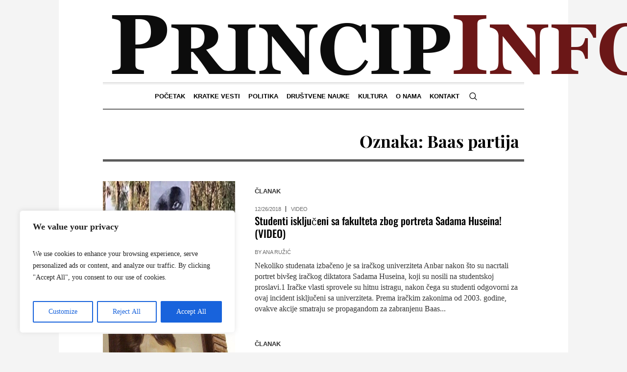

--- FILE ---
content_type: text/html; charset=UTF-8
request_url: https://princip.info/tag/baas-partija/
body_size: 23596
content:
<!DOCTYPE html><html lang="bs-BA" prefix="og: http://ogp.me/ns# fb: http://ogp.me/ns/fb#" class="cmsmasters_html"><head><meta charset="UTF-8" /><meta name="viewport" content="width=device-width, initial-scale=1, maximum-scale=1" /><meta name="format-detection" content="telephone=no" /><link rel="profile" href="//gmpg.org/xfn/11" /><link rel="pingback" href="https://princip.info/xmlrpc.php" /><title>Baas partija &#8211; Princip.INFO</title><meta name='robots' content='max-image-preview:large' /><style>img:is([sizes="auto" i],[sizes^="auto," i]){contain-intrinsic-size:3000px 1500px}</style><link rel='dns-prefetch' href='//fonts.googleapis.com' /><link rel="alternate" type="application/rss+xml" title="Princip.INFO &raquo; novosti" href="https://princip.info/feed/" /><link rel="alternate" type="application/rss+xml" title="Princip.INFO &raquo;  novosti o komentarima" href="https://princip.info/comments/feed/" /><link rel="alternate" type="application/rss+xml" title="Princip.INFO &raquo; Baas partija  novosti o oznaci" href="https://princip.info/tag/baas-partija/feed/" /> <script data-optimized="1" type="dceb7354a1e811558e5f688d-text/javascript">window._wpemojiSettings={"baseUrl":"https:\/\/s.w.org\/images\/core\/emoji\/15.0.3\/72x72\/","ext":".png","svgUrl":"https:\/\/s.w.org\/images\/core\/emoji\/15.0.3\/svg\/","svgExt":".svg","source":{"concatemoji":"https:\/\/princip.info\/wp-includes\/js\/wp-emoji-release.min.js?ver=6.7.4"}};
/*! This file is auto-generated */
!function(i,n){var o,s,e;function c(e){try{var t={supportTests:e,timestamp:(new Date).valueOf()};sessionStorage.setItem(o,JSON.stringify(t))}catch(e){}}function p(e,t,n){e.clearRect(0,0,e.canvas.width,e.canvas.height),e.fillText(t,0,0);var t=new Uint32Array(e.getImageData(0,0,e.canvas.width,e.canvas.height).data),r=(e.clearRect(0,0,e.canvas.width,e.canvas.height),e.fillText(n,0,0),new Uint32Array(e.getImageData(0,0,e.canvas.width,e.canvas.height).data));return t.every(function(e,t){return e===r[t]})}function u(e,t,n){switch(t){case"flag":return n(e,"\ud83c\udff3\ufe0f\u200d\u26a7\ufe0f","\ud83c\udff3\ufe0f\u200b\u26a7\ufe0f")?!1:!n(e,"\ud83c\uddfa\ud83c\uddf3","\ud83c\uddfa\u200b\ud83c\uddf3")&&!n(e,"\ud83c\udff4\udb40\udc67\udb40\udc62\udb40\udc65\udb40\udc6e\udb40\udc67\udb40\udc7f","\ud83c\udff4\u200b\udb40\udc67\u200b\udb40\udc62\u200b\udb40\udc65\u200b\udb40\udc6e\u200b\udb40\udc67\u200b\udb40\udc7f");case"emoji":return!n(e,"\ud83d\udc26\u200d\u2b1b","\ud83d\udc26\u200b\u2b1b")}return!1}function f(e,t,n){var r="undefined"!=typeof WorkerGlobalScope&&self instanceof WorkerGlobalScope?new OffscreenCanvas(300,150):i.createElement("canvas"),a=r.getContext("2d",{willReadFrequently:!0}),o=(a.textBaseline="top",a.font="600 32px Arial",{});return e.forEach(function(e){o[e]=t(a,e,n)}),o}function t(e){var t=i.createElement("script");t.src=e,t.defer=!0,i.head.appendChild(t)}"undefined"!=typeof Promise&&(o="wpEmojiSettingsSupports",s=["flag","emoji"],n.supports={everything:!0,everythingExceptFlag:!0},e=new Promise(function(e){i.addEventListener("DOMContentLoaded",e,{once:!0})}),new Promise(function(t){var n=function(){try{var e=JSON.parse(sessionStorage.getItem(o));if("object"==typeof e&&"number"==typeof e.timestamp&&(new Date).valueOf()<e.timestamp+604800&&"object"==typeof e.supportTests)return e.supportTests}catch(e){}return null}();if(!n){if("undefined"!=typeof Worker&&"undefined"!=typeof OffscreenCanvas&&"undefined"!=typeof URL&&URL.createObjectURL&&"undefined"!=typeof Blob)try{var e="postMessage("+f.toString()+"("+[JSON.stringify(s),u.toString(),p.toString()].join(",")+"));",r=new Blob([e],{type:"text/javascript"}),a=new Worker(URL.createObjectURL(r),{name:"wpTestEmojiSupports"});return void(a.onmessage=function(e){c(n=e.data),a.terminate(),t(n)})}catch(e){}c(n=f(s,u,p))}t(n)}).then(function(e){for(var t in e)n.supports[t]=e[t],n.supports.everything=n.supports.everything&&n.supports[t],"flag"!==t&&(n.supports.everythingExceptFlag=n.supports.everythingExceptFlag&&n.supports[t]);n.supports.everythingExceptFlag=n.supports.everythingExceptFlag&&!n.supports.flag,n.DOMReady=!1,n.readyCallback=function(){n.DOMReady=!0}}).then(function(){return e}).then(function(){var e;n.supports.everything||(n.readyCallback(),(e=n.source||{}).concatemoji?t(e.concatemoji):e.wpemoji&&e.twemoji&&(t(e.twemoji),t(e.wpemoji)))}))}((window,document),window._wpemojiSettings)</script> <link data-optimized="1" rel='stylesheet' id='sbi_styles-css' href='https://princip.info/wp-content/litespeed/css/0ac8c25a48eefabc81951947fdc7618d.css?ver=413e6' type='text/css' media='all' /><link data-optimized="1" rel='stylesheet' id='layerslider-css' href='https://princip.info/wp-content/litespeed/css/26974de9b6ac9f949dfa28a17ebd8687.css?ver=b1020' type='text/css' media='all' /><style id='wp-emoji-styles-inline-css' type='text/css'>img.wp-smiley,img.emoji{display:inline !important;border:none !important;box-shadow:none !important;height:1em !important;width:1em !important;margin:0 .07em !important;vertical-align:-.1em !important;background:0 0 !important;padding:0 !important}</style><link data-optimized="1" rel='stylesheet' id='wp-block-library-css' href='https://princip.info/wp-content/litespeed/css/3df833a73fb5f5b4d282a441cd2d928a.css?ver=fbe5f' type='text/css' media='all' /><style id='classic-theme-styles-inline-css' type='text/css'>/*! This file is auto-generated */
.wp-block-button__link{color:#fff;background-color:#32373c;border-radius:9999px;box-shadow:none;text-decoration:none;padding:calc(.667em + 2px) calc(1.333em + 2px);font-size:1.125em}.wp-block-file__button{background:#32373c;color:#fff;text-decoration:none}</style><style id='global-styles-inline-css' type='text/css'>:root{--wp--preset--aspect-ratio--square:1;--wp--preset--aspect-ratio--4-3:4/3;--wp--preset--aspect-ratio--3-4:3/4;--wp--preset--aspect-ratio--3-2:3/2;--wp--preset--aspect-ratio--2-3:2/3;--wp--preset--aspect-ratio--16-9:16/9;--wp--preset--aspect-ratio--9-16:9/16;--wp--preset--color--black:#000;--wp--preset--color--cyan-bluish-gray:#abb8c3;--wp--preset--color--white:#fff;--wp--preset--color--pale-pink:#f78da7;--wp--preset--color--vivid-red:#cf2e2e;--wp--preset--color--luminous-vivid-orange:#ff6900;--wp--preset--color--luminous-vivid-amber:#fcb900;--wp--preset--color--light-green-cyan:#7bdcb5;--wp--preset--color--vivid-green-cyan:#00d084;--wp--preset--color--pale-cyan-blue:#8ed1fc;--wp--preset--color--vivid-cyan-blue:#0693e3;--wp--preset--color--vivid-purple:#9b51e0;--wp--preset--color--color-1:#000;--wp--preset--color--color-2:#fff;--wp--preset--color--color-3:#000;--wp--preset--color--color-4:#000;--wp--preset--color--color-5:#000;--wp--preset--color--color-6:#f4f4f4;--wp--preset--color--color-7:#d4d4d4;--wp--preset--color--color-8:#dfdfdf;--wp--preset--gradient--vivid-cyan-blue-to-vivid-purple:linear-gradient(135deg,rgba(6,147,227,1) 0%,#9b51e0 100%);--wp--preset--gradient--light-green-cyan-to-vivid-green-cyan:linear-gradient(135deg,#7adcb4 0%,#00d082 100%);--wp--preset--gradient--luminous-vivid-amber-to-luminous-vivid-orange:linear-gradient(135deg,rgba(252,185,0,1) 0%,rgba(255,105,0,1) 100%);--wp--preset--gradient--luminous-vivid-orange-to-vivid-red:linear-gradient(135deg,rgba(255,105,0,1) 0%,#cf2e2e 100%);--wp--preset--gradient--very-light-gray-to-cyan-bluish-gray:linear-gradient(135deg,#eee 0%,#a9b8c3 100%);--wp--preset--gradient--cool-to-warm-spectrum:linear-gradient(135deg,#4aeadc 0%,#9778d1 20%,#cf2aba 40%,#ee2c82 60%,#fb6962 80%,#fef84c 100%);--wp--preset--gradient--blush-light-purple:linear-gradient(135deg,#ffceec 0%,#9896f0 100%);--wp--preset--gradient--blush-bordeaux:linear-gradient(135deg,#fecda5 0%,#fe2d2d 50%,#6b003e 100%);--wp--preset--gradient--luminous-dusk:linear-gradient(135deg,#ffcb70 0%,#c751c0 50%,#4158d0 100%);--wp--preset--gradient--pale-ocean:linear-gradient(135deg,#fff5cb 0%,#b6e3d4 50%,#33a7b5 100%);--wp--preset--gradient--electric-grass:linear-gradient(135deg,#caf880 0%,#71ce7e 100%);--wp--preset--gradient--midnight:linear-gradient(135deg,#020381 0%,#2874fc 100%);--wp--preset--font-size--small:13px;--wp--preset--font-size--medium:20px;--wp--preset--font-size--large:36px;--wp--preset--font-size--x-large:42px;--wp--preset--spacing--20:.44rem;--wp--preset--spacing--30:.67rem;--wp--preset--spacing--40:1rem;--wp--preset--spacing--50:1.5rem;--wp--preset--spacing--60:2.25rem;--wp--preset--spacing--70:3.38rem;--wp--preset--spacing--80:5.06rem;--wp--preset--shadow--natural:6px 6px 9px rgba(0,0,0,.2);--wp--preset--shadow--deep:12px 12px 50px rgba(0,0,0,.4);--wp--preset--shadow--sharp:6px 6px 0px rgba(0,0,0,.2);--wp--preset--shadow--outlined:6px 6px 0px -3px rgba(255,255,255,1),6px 6px rgba(0,0,0,1);--wp--preset--shadow--crisp:6px 6px 0px rgba(0,0,0,1)}:where(.is-layout-flex){gap:.5em}:where(.is-layout-grid){gap:.5em}body .is-layout-flex{display:flex}.is-layout-flex{flex-wrap:wrap;align-items:center}.is-layout-flex>:is(*,div){margin:0}body .is-layout-grid{display:grid}.is-layout-grid>:is(*,div){margin:0}:where(.wp-block-columns.is-layout-flex){gap:2em}:where(.wp-block-columns.is-layout-grid){gap:2em}:where(.wp-block-post-template.is-layout-flex){gap:1.25em}:where(.wp-block-post-template.is-layout-grid){gap:1.25em}.has-black-color{color:var(--wp--preset--color--black) !important}.has-cyan-bluish-gray-color{color:var(--wp--preset--color--cyan-bluish-gray) !important}.has-white-color{color:var(--wp--preset--color--white) !important}.has-pale-pink-color{color:var(--wp--preset--color--pale-pink) !important}.has-vivid-red-color{color:var(--wp--preset--color--vivid-red) !important}.has-luminous-vivid-orange-color{color:var(--wp--preset--color--luminous-vivid-orange) !important}.has-luminous-vivid-amber-color{color:var(--wp--preset--color--luminous-vivid-amber) !important}.has-light-green-cyan-color{color:var(--wp--preset--color--light-green-cyan) !important}.has-vivid-green-cyan-color{color:var(--wp--preset--color--vivid-green-cyan) !important}.has-pale-cyan-blue-color{color:var(--wp--preset--color--pale-cyan-blue) !important}.has-vivid-cyan-blue-color{color:var(--wp--preset--color--vivid-cyan-blue) !important}.has-vivid-purple-color{color:var(--wp--preset--color--vivid-purple) !important}.has-black-background-color{background-color:var(--wp--preset--color--black) !important}.has-cyan-bluish-gray-background-color{background-color:var(--wp--preset--color--cyan-bluish-gray) !important}.has-white-background-color{background-color:var(--wp--preset--color--white) !important}.has-pale-pink-background-color{background-color:var(--wp--preset--color--pale-pink) !important}.has-vivid-red-background-color{background-color:var(--wp--preset--color--vivid-red) !important}.has-luminous-vivid-orange-background-color{background-color:var(--wp--preset--color--luminous-vivid-orange) !important}.has-luminous-vivid-amber-background-color{background-color:var(--wp--preset--color--luminous-vivid-amber) !important}.has-light-green-cyan-background-color{background-color:var(--wp--preset--color--light-green-cyan) !important}.has-vivid-green-cyan-background-color{background-color:var(--wp--preset--color--vivid-green-cyan) !important}.has-pale-cyan-blue-background-color{background-color:var(--wp--preset--color--pale-cyan-blue) !important}.has-vivid-cyan-blue-background-color{background-color:var(--wp--preset--color--vivid-cyan-blue) !important}.has-vivid-purple-background-color{background-color:var(--wp--preset--color--vivid-purple) !important}.has-black-border-color{border-color:var(--wp--preset--color--black) !important}.has-cyan-bluish-gray-border-color{border-color:var(--wp--preset--color--cyan-bluish-gray) !important}.has-white-border-color{border-color:var(--wp--preset--color--white) !important}.has-pale-pink-border-color{border-color:var(--wp--preset--color--pale-pink) !important}.has-vivid-red-border-color{border-color:var(--wp--preset--color--vivid-red) !important}.has-luminous-vivid-orange-border-color{border-color:var(--wp--preset--color--luminous-vivid-orange) !important}.has-luminous-vivid-amber-border-color{border-color:var(--wp--preset--color--luminous-vivid-amber) !important}.has-light-green-cyan-border-color{border-color:var(--wp--preset--color--light-green-cyan) !important}.has-vivid-green-cyan-border-color{border-color:var(--wp--preset--color--vivid-green-cyan) !important}.has-pale-cyan-blue-border-color{border-color:var(--wp--preset--color--pale-cyan-blue) !important}.has-vivid-cyan-blue-border-color{border-color:var(--wp--preset--color--vivid-cyan-blue) !important}.has-vivid-purple-border-color{border-color:var(--wp--preset--color--vivid-purple) !important}.has-vivid-cyan-blue-to-vivid-purple-gradient-background{background:var(--wp--preset--gradient--vivid-cyan-blue-to-vivid-purple) !important}.has-light-green-cyan-to-vivid-green-cyan-gradient-background{background:var(--wp--preset--gradient--light-green-cyan-to-vivid-green-cyan) !important}.has-luminous-vivid-amber-to-luminous-vivid-orange-gradient-background{background:var(--wp--preset--gradient--luminous-vivid-amber-to-luminous-vivid-orange) !important}.has-luminous-vivid-orange-to-vivid-red-gradient-background{background:var(--wp--preset--gradient--luminous-vivid-orange-to-vivid-red) !important}.has-very-light-gray-to-cyan-bluish-gray-gradient-background{background:var(--wp--preset--gradient--very-light-gray-to-cyan-bluish-gray) !important}.has-cool-to-warm-spectrum-gradient-background{background:var(--wp--preset--gradient--cool-to-warm-spectrum) !important}.has-blush-light-purple-gradient-background{background:var(--wp--preset--gradient--blush-light-purple) !important}.has-blush-bordeaux-gradient-background{background:var(--wp--preset--gradient--blush-bordeaux) !important}.has-luminous-dusk-gradient-background{background:var(--wp--preset--gradient--luminous-dusk) !important}.has-pale-ocean-gradient-background{background:var(--wp--preset--gradient--pale-ocean) !important}.has-electric-grass-gradient-background{background:var(--wp--preset--gradient--electric-grass) !important}.has-midnight-gradient-background{background:var(--wp--preset--gradient--midnight) !important}.has-small-font-size{font-size:var(--wp--preset--font-size--small) !important}.has-medium-font-size{font-size:var(--wp--preset--font-size--medium) !important}.has-large-font-size{font-size:var(--wp--preset--font-size--large) !important}.has-x-large-font-size{font-size:var(--wp--preset--font-size--x-large) !important}:where(.wp-block-post-template.is-layout-flex){gap:1.25em}:where(.wp-block-post-template.is-layout-grid){gap:1.25em}:where(.wp-block-columns.is-layout-flex){gap:2em}:where(.wp-block-columns.is-layout-grid){gap:2em}:root :where(.wp-block-pullquote){font-size:1.5em;line-height:1.6}</style><link data-optimized="1" rel='stylesheet' id='contact-form-7-css' href='https://princip.info/wp-content/litespeed/css/2ee8e832684e3007fa1b900e6d4fdfe0.css?ver=8d36d' type='text/css' media='all' /><link data-optimized="1" rel='stylesheet' id='esg-plugin-settings-css' href='https://princip.info/wp-content/litespeed/css/ee51dd09e9851c5b8fa501b1b0528606.css?ver=7204a' type='text/css' media='all' /><link data-optimized="1" rel='stylesheet' id='tp-fontello-css' href='https://princip.info/wp-content/litespeed/css/28544633c1975f12356e4c8236670635.css?ver=c9f78' type='text/css' media='all' /><link data-optimized="1" rel='stylesheet' id='crp-style-rounded-thumbs-css' href='https://princip.info/wp-content/litespeed/css/415728ac1100a4f760d8fc5aca5aaa6a.css?ver=7b23f' type='text/css' media='all' /><style id='crp-style-rounded-thumbs-inline-css' type='text/css'>.crp_related.crp-rounded-thumbs a{width:150px;height:150px;text-decoration:none}.crp_related.crp-rounded-thumbs img{max-width:150px;margin:auto}.crp_related.crp-rounded-thumbs .crp_title{width:100%}</style><link data-optimized="1" rel='stylesheet' id='the-newspaper-theme-style-css' href='https://princip.info/wp-content/litespeed/css/d37714ac0e7ea5e128ee71d3ffc639bf.css?ver=948d0' type='text/css' media='screen, print' /><link data-optimized="1" rel='stylesheet' id='the-newspaper-style-css' href='https://princip.info/wp-content/litespeed/css/5f322288fded7d90b2527ae35cec5696.css?ver=8972a' type='text/css' media='screen, print' /><style id='the-newspaper-style-inline-css' type='text/css'>html body{background-color:#f4f4f4}.header_mid .header_mid_inner .logo_wrap{width:1145px}.header_mid_inner .logo img.logo_retina{width:622.5px}.headline_aligner,.cmsmasters_breadcrumbs_aligner{min-height:102px}#page .cmsmasters_social_icon_color.cmsmasters_social_icon_1{color:#000}#page .cmsmasters_social_icon_color.cmsmasters_social_icon_1:hover{color:rgba(0,0,0,.6)}#page .cmsmasters_social_icon_color.cmsmasters_social_icon_2{color:#000}#page .cmsmasters_social_icon_color.cmsmasters_social_icon_2:hover{color:rgba(0,0,0,.6)}#page .cmsmasters_social_icon_color.cmsmasters_social_icon_3{color:#000}#page .cmsmasters_social_icon_color.cmsmasters_social_icon_3:hover{color:rgba(0,0,0,.6)}#page .cmsmasters_social_icon_color.cmsmasters_social_icon_4{color:#000}.header_top{height:20px}.header_mid{height:168px}.header_bot{height:56px}#page.cmsmasters_heading_after_header #middle,#page.cmsmasters_heading_under_header #middle .headline .headline_outer{padding-top:168px}#page.cmsmasters_heading_after_header.enable_header_top #middle,#page.cmsmasters_heading_under_header.enable_header_top #middle .headline .headline_outer{padding-top:188px}#page.cmsmasters_heading_after_header.enable_header_bottom #middle,#page.cmsmasters_heading_under_header.enable_header_bottom #middle .headline .headline_outer{padding-top:224px}#page.cmsmasters_heading_after_header.enable_header_top.enable_header_bottom #middle,#page.cmsmasters_heading_under_header.enable_header_top.enable_header_bottom #middle .headline .headline_outer{padding-top:244px}@media only screen and (max-width:1024px){.header_top,.header_mid,.header_bot{height:auto}.header_mid .header_mid_inner .header_mid_inner_cont>div{height:137.76px}#page.cmsmasters_heading_after_header #middle,#page.cmsmasters_heading_under_header #middle .headline .headline_outer,#page.cmsmasters_heading_after_header.enable_header_top #middle,#page.cmsmasters_heading_under_header.enable_header_top #middle .headline .headline_outer,#page.cmsmasters_heading_after_header.enable_header_bottom #middle,#page.cmsmasters_heading_under_header.enable_header_bottom #middle .headline .headline_outer,#page.cmsmasters_heading_after_header.enable_header_top.enable_header_bottom #middle,#page.cmsmasters_heading_under_header.enable_header_top.enable_header_bottom #middle .headline .headline_outer{padding-top:0 !important}}@media only screen and (max-width:768px){.header_mid .header_mid_inner .header_mid_inner_cont>div,.header_bot .header_bot_inner .header_mid_inner_cont>div{height:auto}}.cmsmasters_bottom_sidebar_list li{margin:0;padding:6px 0 0}.cmsmasters_bottom_sidebar_list li:before{content:none}</style><link data-optimized="1" rel='stylesheet' id='the-newspaper-adaptive-css' href='https://princip.info/wp-content/litespeed/css/96a82fdd840dea93ea07ad92dce7c0a0.css?ver=37894' type='text/css' media='screen, print' /><link data-optimized="1" rel='stylesheet' id='the-newspaper-retina-css' href='https://princip.info/wp-content/litespeed/css/c7cab423a81e97a466c9ecacf9240a9e.css?ver=6809a' type='text/css' media='screen' /><link data-optimized="1" rel='stylesheet' id='the-newspaper-icons-css' href='https://princip.info/wp-content/litespeed/css/0c3fda1b7979d067c225e44749d8cf20.css?ver=13dc9' type='text/css' media='screen' /><link data-optimized="1" rel='stylesheet' id='the-newspaper-icons-custom-css' href='https://princip.info/wp-content/litespeed/css/45bb95fc08dad226f0b0c3504c9ba7d4.css?ver=c92c7' type='text/css' media='screen' /><link data-optimized="1" rel='stylesheet' id='animate-css' href='https://princip.info/wp-content/litespeed/css/fe7876f05ce0fefb1ef9034336cb905d.css?ver=fd03c' type='text/css' media='screen' /><link data-optimized="1" rel='stylesheet' id='ilightbox-css' href='https://princip.info/wp-content/litespeed/css/52db9758641c495295746123804c1a92.css?ver=c8e23' type='text/css' media='screen' /><link data-optimized="1" rel='stylesheet' id='ilightbox-skin-dark-css' href='https://princip.info/wp-content/litespeed/css/ec5244890544822bcc4f214abd24b620.css?ver=6e9b4' type='text/css' media='screen' /><link data-optimized="1" rel='stylesheet' id='the-newspaper-fonts-schemes-css' href='https://princip.info/wp-content/litespeed/css/15e21268b422f097cf81ae478745c9a1.css?ver=57202' type='text/css' media='screen' /><link data-optimized="1" rel='stylesheet' id='google-fonts-css' href='https://princip.info/wp-content/litespeed/css/914219cc3b0eaaaf69d5d0e2e88c0a5e.css?ver=c0a5e' type='text/css' media='all' /><link data-optimized="1" rel='stylesheet' id='the-newspaper-theme-vars-style-css' href='https://princip.info/wp-content/litespeed/css/16fa608ebdb9484b2f4802769a4f9dd8.css?ver=dab13' type='text/css' media='screen, print' /><link data-optimized="1" rel='stylesheet' id='the-newspaper-gutenberg-frontend-style-css' href='https://princip.info/wp-content/litespeed/css/bcd3ff94239b409f5739af480bc6c9ba.css?ver=e79dc' type='text/css' media='screen' /><link data-optimized="1" rel='stylesheet' id='the-newspaper-child-style-css' href='https://princip.info/wp-content/litespeed/css/84d0cecfdac804f1d255e7f942d177ad.css?ver=46a03' type='text/css' media='screen, print' /><link data-optimized="1" rel='stylesheet' id='wpgdprc-front-css-css' href='https://princip.info/wp-content/litespeed/css/140a02d750ac4c852a3fcab538c8cbab.css?ver=30a81' type='text/css' media='all' /><style id='wpgdprc-front-css-inline-css' type='text/css'>:root{--wp-gdpr--bar--background-color:#000;--wp-gdpr--bar--color:#fff;--wp-gdpr--button--background-color:#000;--wp-gdpr--button--background-color--darken:#000;--wp-gdpr--button--color:#fff}</style> <script data-optimized="1" type="dceb7354a1e811558e5f688d-text/javascript" id="cookie-law-info-js-extra">var _ckyConfig={"_ipData":[],"_assetsURL":"https:\/\/princip.info\/wp-content\/plugins\/cookie-law-info\/lite\/frontend\/images\/","_publicURL":"https:\/\/princip.info","_expiry":"365","_categories":[{"name":"Necessary","slug":"necessary","isNecessary":!0,"ccpaDoNotSell":!0,"cookies":[],"active":!0,"defaultConsent":{"gdpr":!0,"ccpa":!0}},{"name":"Functional","slug":"functional","isNecessary":!1,"ccpaDoNotSell":!0,"cookies":[],"active":!0,"defaultConsent":{"gdpr":!1,"ccpa":!1}},{"name":"Analytics","slug":"analytics","isNecessary":!1,"ccpaDoNotSell":!0,"cookies":[],"active":!0,"defaultConsent":{"gdpr":!1,"ccpa":!1}},{"name":"Performance","slug":"performance","isNecessary":!1,"ccpaDoNotSell":!0,"cookies":[],"active":!0,"defaultConsent":{"gdpr":!1,"ccpa":!1}},{"name":"Advertisement","slug":"advertisement","isNecessary":!1,"ccpaDoNotSell":!0,"cookies":[],"active":!0,"defaultConsent":{"gdpr":!1,"ccpa":!1}}],"_activeLaw":"gdpr","_rootDomain":"","_block":"1","_showBanner":"1","_bannerConfig":{"settings":{"type":"box","preferenceCenterType":"popup","position":"bottom-left","applicableLaw":"gdpr"},"behaviours":{"reloadBannerOnAccept":!1,"loadAnalyticsByDefault":!1,"animations":{"onLoad":"animate","onHide":"sticky"}},"config":{"revisitConsent":{"status":!0,"tag":"revisit-consent","position":"bottom-left","meta":{"url":"#"},"styles":{"background-color":"#0056A7"},"elements":{"title":{"type":"text","tag":"revisit-consent-title","status":!0,"styles":{"color":"#0056a7"}}}},"preferenceCenter":{"toggle":{"status":!0,"tag":"detail-category-toggle","type":"toggle","states":{"active":{"styles":{"background-color":"#1863DC"}},"inactive":{"styles":{"background-color":"#D0D5D2"}}}}},"categoryPreview":{"status":!1,"toggle":{"status":!0,"tag":"detail-category-preview-toggle","type":"toggle","states":{"active":{"styles":{"background-color":"#1863DC"}},"inactive":{"styles":{"background-color":"#D0D5D2"}}}}},"videoPlaceholder":{"status":!0,"styles":{"background-color":"#000000","border-color":"#000000","color":"#ffffff"}},"readMore":{"status":!1,"tag":"readmore-button","type":"link","meta":{"noFollow":!0,"newTab":!0},"styles":{"color":"#1863DC","background-color":"transparent","border-color":"transparent"}},"showMore":{"status":!0,"tag":"show-desc-button","type":"button","styles":{"color":"#1863DC"}},"showLess":{"status":!0,"tag":"hide-desc-button","type":"button","styles":{"color":"#1863DC"}},"alwaysActive":{"status":!0,"tag":"always-active","styles":{"color":"#008000"}},"manualLinks":{"status":!0,"tag":"manual-links","type":"link","styles":{"color":"#1863DC"}},"auditTable":{"status":!0},"optOption":{"status":!0,"toggle":{"status":!0,"tag":"optout-option-toggle","type":"toggle","states":{"active":{"styles":{"background-color":"#1863dc"}},"inactive":{"styles":{"background-color":"#FFFFFF"}}}}}}},"_version":"3.3.9.1","_logConsent":"1","_tags":[{"tag":"accept-button","styles":{"color":"#FFFFFF","background-color":"#1863DC","border-color":"#1863DC"}},{"tag":"reject-button","styles":{"color":"#1863DC","background-color":"transparent","border-color":"#1863DC"}},{"tag":"settings-button","styles":{"color":"#1863DC","background-color":"transparent","border-color":"#1863DC"}},{"tag":"readmore-button","styles":{"color":"#1863DC","background-color":"transparent","border-color":"transparent"}},{"tag":"donotsell-button","styles":{"color":"#1863DC","background-color":"transparent","border-color":"transparent"}},{"tag":"show-desc-button","styles":{"color":"#1863DC"}},{"tag":"hide-desc-button","styles":{"color":"#1863DC"}},{"tag":"cky-always-active","styles":[]},{"tag":"cky-link","styles":[]},{"tag":"accept-button","styles":{"color":"#FFFFFF","background-color":"#1863DC","border-color":"#1863DC"}},{"tag":"revisit-consent","styles":{"background-color":"#0056A7"}}],"_shortCodes":[{"key":"cky_readmore","content":"<a href=\"#\" class=\"cky-policy\" aria-label=\"Cookie Policy\" target=\"_blank\" rel=\"noopener\" data-cky-tag=\"readmore-button\">Cookie Policy<\/a>","tag":"readmore-button","status":!1,"attributes":{"rel":"nofollow","target":"_blank"}},{"key":"cky_show_desc","content":"<button class=\"cky-show-desc-btn\" data-cky-tag=\"show-desc-button\" aria-label=\"Show more\">Show more<\/button>","tag":"show-desc-button","status":!0,"attributes":[]},{"key":"cky_hide_desc","content":"<button class=\"cky-show-desc-btn\" data-cky-tag=\"hide-desc-button\" aria-label=\"Show less\">Show less<\/button>","tag":"hide-desc-button","status":!0,"attributes":[]},{"key":"cky_optout_show_desc","content":"[cky_optout_show_desc]","tag":"optout-show-desc-button","status":!0,"attributes":[]},{"key":"cky_optout_hide_desc","content":"[cky_optout_hide_desc]","tag":"optout-hide-desc-button","status":!0,"attributes":[]},{"key":"cky_category_toggle_label","content":"[cky_{{status}}_category_label] [cky_preference_{{category_slug}}_title]","tag":"","status":!0,"attributes":[]},{"key":"cky_enable_category_label","content":"Enable","tag":"","status":!0,"attributes":[]},{"key":"cky_disable_category_label","content":"Disable","tag":"","status":!0,"attributes":[]},{"key":"cky_video_placeholder","content":"<div class=\"video-placeholder-normal\" data-cky-tag=\"video-placeholder\" id=\"[UNIQUEID]\"><p class=\"video-placeholder-text-normal\" data-cky-tag=\"placeholder-title\">Please accept cookies to access this content<\/p><\/div>","tag":"","status":!0,"attributes":[]},{"key":"cky_enable_optout_label","content":"Enable","tag":"","status":!0,"attributes":[]},{"key":"cky_disable_optout_label","content":"Disable","tag":"","status":!0,"attributes":[]},{"key":"cky_optout_toggle_label","content":"[cky_{{status}}_optout_label] [cky_optout_option_title]","tag":"","status":!0,"attributes":[]},{"key":"cky_optout_option_title","content":"Do Not Sell or Share My Personal Information","tag":"","status":!0,"attributes":[]},{"key":"cky_optout_close_label","content":"Close","tag":"","status":!0,"attributes":[]},{"key":"cky_preference_close_label","content":"Close","tag":"","status":!0,"attributes":[]}],"_rtl":"","_language":"en","_providersToBlock":[]};var _ckyStyles={"css":".cky-overlay{background: #000000; opacity: 0.4; position: fixed; top: 0; left: 0; width: 100%; height: 100%; z-index: 99999999;}.cky-hide{display: none;}.cky-btn-revisit-wrapper{display: flex; align-items: center; justify-content: center; background: #0056a7; width: 45px; height: 45px; border-radius: 50%; position: fixed; z-index: 999999; cursor: pointer;}.cky-revisit-bottom-left{bottom: 15px; left: 15px;}.cky-revisit-bottom-right{bottom: 15px; right: 15px;}.cky-btn-revisit-wrapper .cky-btn-revisit{display: flex; align-items: center; justify-content: center; background: none; border: none; cursor: pointer; position: relative; margin: 0; padding: 0;}.cky-btn-revisit-wrapper .cky-btn-revisit img{max-width: fit-content; margin: 0; height: 30px; width: 30px;}.cky-revisit-bottom-left:hover::before{content: attr(data-tooltip); position: absolute; background: #4e4b66; color: #ffffff; left: calc(100% + 7px); font-size: 12px; line-height: 16px; width: max-content; padding: 4px 8px; border-radius: 4px;}.cky-revisit-bottom-left:hover::after{position: absolute; content: \"\"; border: 5px solid transparent; left: calc(100% + 2px); border-left-width: 0; border-right-color: #4e4b66;}.cky-revisit-bottom-right:hover::before{content: attr(data-tooltip); position: absolute; background: #4e4b66; color: #ffffff; right: calc(100% + 7px); font-size: 12px; line-height: 16px; width: max-content; padding: 4px 8px; border-radius: 4px;}.cky-revisit-bottom-right:hover::after{position: absolute; content: \"\"; border: 5px solid transparent; right: calc(100% + 2px); border-right-width: 0; border-left-color: #4e4b66;}.cky-revisit-hide{display: none;}.cky-consent-container{position: fixed; width: 440px; box-sizing: border-box; z-index: 9999999; border-radius: 6px;}.cky-consent-container .cky-consent-bar{background: #ffffff; border: 1px solid; padding: 20px 26px; box-shadow: 0 -1px 10px 0 #acabab4d; border-radius: 6px;}.cky-box-bottom-left{bottom: 40px; left: 40px;}.cky-box-bottom-right{bottom: 40px; right: 40px;}.cky-box-top-left{top: 40px; left: 40px;}.cky-box-top-right{top: 40px; right: 40px;}.cky-custom-brand-logo-wrapper .cky-custom-brand-logo{width: 100px; height: auto; margin: 0 0 12px 0;}.cky-notice .cky-title{color: #212121; font-weight: 700; font-size: 18px; line-height: 24px; margin: 0 0 12px 0;}.cky-notice-des *,.cky-preference-content-wrapper *,.cky-accordion-header-des *,.cky-gpc-wrapper .cky-gpc-desc *{font-size: 14px;}.cky-notice-des{color: #212121; font-size: 14px; line-height: 24px; font-weight: 400;}.cky-notice-des img{height: 25px; width: 25px;}.cky-consent-bar .cky-notice-des p,.cky-gpc-wrapper .cky-gpc-desc p,.cky-preference-body-wrapper .cky-preference-content-wrapper p,.cky-accordion-header-wrapper .cky-accordion-header-des p,.cky-cookie-des-table li div:last-child p{color: inherit; margin-top: 0; overflow-wrap: break-word;}.cky-notice-des P:last-child,.cky-preference-content-wrapper p:last-child,.cky-cookie-des-table li div:last-child p:last-child,.cky-gpc-wrapper .cky-gpc-desc p:last-child{margin-bottom: 0;}.cky-notice-des a.cky-policy,.cky-notice-des button.cky-policy{font-size: 14px; color: #1863dc; white-space: nowrap; cursor: pointer; background: transparent; border: 1px solid; text-decoration: underline;}.cky-notice-des button.cky-policy{padding: 0;}.cky-notice-des a.cky-policy:focus-visible,.cky-notice-des button.cky-policy:focus-visible,.cky-preference-content-wrapper .cky-show-desc-btn:focus-visible,.cky-accordion-header .cky-accordion-btn:focus-visible,.cky-preference-header .cky-btn-close:focus-visible,.cky-switch input[type=\"checkbox\"]:focus-visible,.cky-footer-wrapper a:focus-visible,.cky-btn:focus-visible{outline: 2px solid #1863dc; outline-offset: 2px;}.cky-btn:focus:not(:focus-visible),.cky-accordion-header .cky-accordion-btn:focus:not(:focus-visible),.cky-preference-content-wrapper .cky-show-desc-btn:focus:not(:focus-visible),.cky-btn-revisit-wrapper .cky-btn-revisit:focus:not(:focus-visible),.cky-preference-header .cky-btn-close:focus:not(:focus-visible),.cky-consent-bar .cky-banner-btn-close:focus:not(:focus-visible){outline: 0;}button.cky-show-desc-btn:not(:hover):not(:active){color: #1863dc; background: transparent;}button.cky-accordion-btn:not(:hover):not(:active),button.cky-banner-btn-close:not(:hover):not(:active),button.cky-btn-revisit:not(:hover):not(:active),button.cky-btn-close:not(:hover):not(:active){background: transparent;}.cky-consent-bar button:hover,.cky-modal.cky-modal-open button:hover,.cky-consent-bar button:focus,.cky-modal.cky-modal-open button:focus{text-decoration: none;}.cky-notice-btn-wrapper{display: flex; justify-content: flex-start; align-items: center; flex-wrap: wrap; margin-top: 16px;}.cky-notice-btn-wrapper .cky-btn{text-shadow: none; box-shadow: none;}.cky-btn{flex: auto; max-width: 100%; font-size: 14px; font-family: inherit; line-height: 24px; padding: 8px; font-weight: 500; margin: 0 8px 0 0; border-radius: 2px; cursor: pointer; text-align: center; text-transform: none; min-height: 0;}.cky-btn:hover{opacity: 0.8;}.cky-btn-customize{color: #1863dc; background: transparent; border: 2px solid #1863dc;}.cky-btn-reject{color: #1863dc; background: transparent; border: 2px solid #1863dc;}.cky-btn-accept{background: #1863dc; color: #ffffff; border: 2px solid #1863dc;}.cky-btn:last-child{margin-right: 0;}@media (max-width: 576px){.cky-box-bottom-left{bottom: 0; left: 0;}.cky-box-bottom-right{bottom: 0; right: 0;}.cky-box-top-left{top: 0; left: 0;}.cky-box-top-right{top: 0; right: 0;}}@media (max-width: 440px){.cky-box-bottom-left, .cky-box-bottom-right, .cky-box-top-left, .cky-box-top-right{width: 100%; max-width: 100%;}.cky-consent-container .cky-consent-bar{padding: 20px 0;}.cky-custom-brand-logo-wrapper, .cky-notice .cky-title, .cky-notice-des, .cky-notice-btn-wrapper{padding: 0 24px;}.cky-notice-des{max-height: 40vh; overflow-y: scroll;}.cky-notice-btn-wrapper{flex-direction: column; margin-top: 0;}.cky-btn{width: 100%; margin: 10px 0 0 0;}.cky-notice-btn-wrapper .cky-btn-customize{order: 2;}.cky-notice-btn-wrapper .cky-btn-reject{order: 3;}.cky-notice-btn-wrapper .cky-btn-accept{order: 1; margin-top: 16px;}}@media (max-width: 352px){.cky-notice .cky-title{font-size: 16px;}.cky-notice-des *{font-size: 12px;}.cky-notice-des, .cky-btn{font-size: 12px;}}.cky-modal.cky-modal-open{display: flex; visibility: visible; -webkit-transform: translate(-50%, -50%); -moz-transform: translate(-50%, -50%); -ms-transform: translate(-50%, -50%); -o-transform: translate(-50%, -50%); transform: translate(-50%, -50%); top: 50%; left: 50%; transition: all 1s ease;}.cky-modal{box-shadow: 0 32px 68px rgba(0, 0, 0, 0.3); margin: 0 auto; position: fixed; max-width: 100%; background: #ffffff; top: 50%; box-sizing: border-box; border-radius: 6px; z-index: 999999999; color: #212121; -webkit-transform: translate(-50%, 100%); -moz-transform: translate(-50%, 100%); -ms-transform: translate(-50%, 100%); -o-transform: translate(-50%, 100%); transform: translate(-50%, 100%); visibility: hidden; transition: all 0s ease;}.cky-preference-center{max-height: 79vh; overflow: hidden; width: 845px; overflow: hidden; flex: 1 1 0; display: flex; flex-direction: column; border-radius: 6px;}.cky-preference-header{display: flex; align-items: center; justify-content: space-between; padding: 22px 24px; border-bottom: 1px solid;}.cky-preference-header .cky-preference-title{font-size: 18px; font-weight: 700; line-height: 24px;}.cky-preference-header .cky-btn-close{margin: 0; cursor: pointer; vertical-align: middle; padding: 0; background: none; border: none; width: auto; height: auto; min-height: 0; line-height: 0; text-shadow: none; box-shadow: none;}.cky-preference-header .cky-btn-close img{margin: 0; height: 10px; width: 10px;}.cky-preference-body-wrapper{padding: 0 24px; flex: 1; overflow: auto; box-sizing: border-box;}.cky-preference-content-wrapper,.cky-gpc-wrapper .cky-gpc-desc{font-size: 14px; line-height: 24px; font-weight: 400; padding: 12px 0;}.cky-preference-content-wrapper{border-bottom: 1px solid;}.cky-preference-content-wrapper img{height: 25px; width: 25px;}.cky-preference-content-wrapper .cky-show-desc-btn{font-size: 14px; font-family: inherit; color: #1863dc; text-decoration: none; line-height: 24px; padding: 0; margin: 0; white-space: nowrap; cursor: pointer; background: transparent; border-color: transparent; text-transform: none; min-height: 0; text-shadow: none; box-shadow: none;}.cky-accordion-wrapper{margin-bottom: 10px;}.cky-accordion{border-bottom: 1px solid;}.cky-accordion:last-child{border-bottom: none;}.cky-accordion .cky-accordion-item{display: flex; margin-top: 10px;}.cky-accordion .cky-accordion-body{display: none;}.cky-accordion.cky-accordion-active .cky-accordion-body{display: block; padding: 0 22px; margin-bottom: 16px;}.cky-accordion-header-wrapper{cursor: pointer; width: 100%;}.cky-accordion-item .cky-accordion-header{display: flex; justify-content: space-between; align-items: center;}.cky-accordion-header .cky-accordion-btn{font-size: 16px; font-family: inherit; color: #212121; line-height: 24px; background: none; border: none; font-weight: 700; padding: 0; margin: 0; cursor: pointer; text-transform: none; min-height: 0; text-shadow: none; box-shadow: none;}.cky-accordion-header .cky-always-active{color: #008000; font-weight: 600; line-height: 24px; font-size: 14px;}.cky-accordion-header-des{font-size: 14px; line-height: 24px; margin: 10px 0 16px 0;}.cky-accordion-chevron{margin-right: 22px; position: relative; cursor: pointer;}.cky-accordion-chevron-hide{display: none;}.cky-accordion .cky-accordion-chevron i::before{content: \"\"; position: absolute; border-right: 1.4px solid; border-bottom: 1.4px solid; border-color: inherit; height: 6px; width: 6px; -webkit-transform: rotate(-45deg); -moz-transform: rotate(-45deg); -ms-transform: rotate(-45deg); -o-transform: rotate(-45deg); transform: rotate(-45deg); transition: all 0.2s ease-in-out; top: 8px;}.cky-accordion.cky-accordion-active .cky-accordion-chevron i::before{-webkit-transform: rotate(45deg); -moz-transform: rotate(45deg); -ms-transform: rotate(45deg); -o-transform: rotate(45deg); transform: rotate(45deg);}.cky-audit-table{background: #f4f4f4; border-radius: 6px;}.cky-audit-table .cky-empty-cookies-text{color: inherit; font-size: 12px; line-height: 24px; margin: 0; padding: 10px;}.cky-audit-table .cky-cookie-des-table{font-size: 12px; line-height: 24px; font-weight: normal; padding: 15px 10px; border-bottom: 1px solid; border-bottom-color: inherit; margin: 0;}.cky-audit-table .cky-cookie-des-table:last-child{border-bottom: none;}.cky-audit-table .cky-cookie-des-table li{list-style-type: none; display: flex; padding: 3px 0;}.cky-audit-table .cky-cookie-des-table li:first-child{padding-top: 0;}.cky-cookie-des-table li div:first-child{width: 100px; font-weight: 600; word-break: break-word; word-wrap: break-word;}.cky-cookie-des-table li div:last-child{flex: 1; word-break: break-word; word-wrap: break-word; margin-left: 8px;}.cky-footer-shadow{display: block; width: 100%; height: 40px; background: linear-gradient(180deg, rgba(255, 255, 255, 0) 0%, #ffffff 100%); position: absolute; bottom: calc(100% - 1px);}.cky-footer-wrapper{position: relative;}.cky-prefrence-btn-wrapper{display: flex; flex-wrap: wrap; align-items: center; justify-content: center; padding: 22px 24px; border-top: 1px solid;}.cky-prefrence-btn-wrapper .cky-btn{flex: auto; max-width: 100%; text-shadow: none; box-shadow: none;}.cky-btn-preferences{color: #1863dc; background: transparent; border: 2px solid #1863dc;}.cky-preference-header,.cky-preference-body-wrapper,.cky-preference-content-wrapper,.cky-accordion-wrapper,.cky-accordion,.cky-accordion-wrapper,.cky-footer-wrapper,.cky-prefrence-btn-wrapper{border-color: inherit;}@media (max-width: 845px){.cky-modal{max-width: calc(100% - 16px);}}@media (max-width: 576px){.cky-modal{max-width: 100%;}.cky-preference-center{max-height: 100vh;}.cky-prefrence-btn-wrapper{flex-direction: column;}.cky-accordion.cky-accordion-active .cky-accordion-body{padding-right: 0;}.cky-prefrence-btn-wrapper .cky-btn{width: 100%; margin: 10px 0 0 0;}.cky-prefrence-btn-wrapper .cky-btn-reject{order: 3;}.cky-prefrence-btn-wrapper .cky-btn-accept{order: 1; margin-top: 0;}.cky-prefrence-btn-wrapper .cky-btn-preferences{order: 2;}}@media (max-width: 425px){.cky-accordion-chevron{margin-right: 15px;}.cky-notice-btn-wrapper{margin-top: 0;}.cky-accordion.cky-accordion-active .cky-accordion-body{padding: 0 15px;}}@media (max-width: 352px){.cky-preference-header .cky-preference-title{font-size: 16px;}.cky-preference-header{padding: 16px 24px;}.cky-preference-content-wrapper *, .cky-accordion-header-des *{font-size: 12px;}.cky-preference-content-wrapper, .cky-preference-content-wrapper .cky-show-more, .cky-accordion-header .cky-always-active, .cky-accordion-header-des, .cky-preference-content-wrapper .cky-show-desc-btn, .cky-notice-des a.cky-policy{font-size: 12px;}.cky-accordion-header .cky-accordion-btn{font-size: 14px;}}.cky-switch{display: flex;}.cky-switch input[type=\"checkbox\"]{position: relative; width: 44px; height: 24px; margin: 0; background: #d0d5d2; -webkit-appearance: none; border-radius: 50px; cursor: pointer; outline: 0; border: none; top: 0;}.cky-switch input[type=\"checkbox\"]:checked{background: #1863dc;}.cky-switch input[type=\"checkbox\"]:before{position: absolute; content: \"\"; height: 20px; width: 20px; left: 2px; bottom: 2px; border-radius: 50%; background-color: white; -webkit-transition: 0.4s; transition: 0.4s; margin: 0;}.cky-switch input[type=\"checkbox\"]:after{display: none;}.cky-switch input[type=\"checkbox\"]:checked:before{-webkit-transform: translateX(20px); -ms-transform: translateX(20px); transform: translateX(20px);}@media (max-width: 425px){.cky-switch input[type=\"checkbox\"]{width: 38px; height: 21px;}.cky-switch input[type=\"checkbox\"]:before{height: 17px; width: 17px;}.cky-switch input[type=\"checkbox\"]:checked:before{-webkit-transform: translateX(17px); -ms-transform: translateX(17px); transform: translateX(17px);}}.cky-consent-bar .cky-banner-btn-close{position: absolute; right: 9px; top: 5px; background: none; border: none; cursor: pointer; padding: 0; margin: 0; min-height: 0; line-height: 0; height: auto; width: auto; text-shadow: none; box-shadow: none;}.cky-consent-bar .cky-banner-btn-close img{height: 9px; width: 9px; margin: 0;}.cky-notice-group{font-size: 14px; line-height: 24px; font-weight: 400; color: #212121;}.cky-notice-btn-wrapper .cky-btn-do-not-sell{font-size: 14px; line-height: 24px; padding: 6px 0; margin: 0; font-weight: 500; background: none; border-radius: 2px; border: none; cursor: pointer; text-align: left; color: #1863dc; background: transparent; border-color: transparent; box-shadow: none; text-shadow: none;}.cky-consent-bar .cky-banner-btn-close:focus-visible,.cky-notice-btn-wrapper .cky-btn-do-not-sell:focus-visible,.cky-opt-out-btn-wrapper .cky-btn:focus-visible,.cky-opt-out-checkbox-wrapper input[type=\"checkbox\"].cky-opt-out-checkbox:focus-visible{outline: 2px solid #1863dc; outline-offset: 2px;}@media (max-width: 440px){.cky-consent-container{width: 100%;}}@media (max-width: 352px){.cky-notice-des a.cky-policy, .cky-notice-btn-wrapper .cky-btn-do-not-sell{font-size: 12px;}}.cky-opt-out-wrapper{padding: 12px 0;}.cky-opt-out-wrapper .cky-opt-out-checkbox-wrapper{display: flex; align-items: center;}.cky-opt-out-checkbox-wrapper .cky-opt-out-checkbox-label{font-size: 16px; font-weight: 700; line-height: 24px; margin: 0 0 0 12px; cursor: pointer;}.cky-opt-out-checkbox-wrapper input[type=\"checkbox\"].cky-opt-out-checkbox{background-color: #ffffff; border: 1px solid black; width: 20px; height: 18.5px; margin: 0; -webkit-appearance: none; position: relative; display: flex; align-items: center; justify-content: center; border-radius: 2px; cursor: pointer;}.cky-opt-out-checkbox-wrapper input[type=\"checkbox\"].cky-opt-out-checkbox:checked{background-color: #1863dc; border: none;}.cky-opt-out-checkbox-wrapper input[type=\"checkbox\"].cky-opt-out-checkbox:checked::after{left: 6px; bottom: 4px; width: 7px; height: 13px; border: solid #ffffff; border-width: 0 3px 3px 0; border-radius: 2px; -webkit-transform: rotate(45deg); -ms-transform: rotate(45deg); transform: rotate(45deg); content: \"\"; position: absolute; box-sizing: border-box;}.cky-opt-out-checkbox-wrapper.cky-disabled .cky-opt-out-checkbox-label,.cky-opt-out-checkbox-wrapper.cky-disabled input[type=\"checkbox\"].cky-opt-out-checkbox{cursor: no-drop;}.cky-gpc-wrapper{margin: 0 0 0 32px;}.cky-footer-wrapper .cky-opt-out-btn-wrapper{display: flex; flex-wrap: wrap; align-items: center; justify-content: center; padding: 22px 24px;}.cky-opt-out-btn-wrapper .cky-btn{flex: auto; max-width: 100%; text-shadow: none; box-shadow: none;}.cky-opt-out-btn-wrapper .cky-btn-cancel{border: 1px solid #dedfe0; background: transparent; color: #858585;}.cky-opt-out-btn-wrapper .cky-btn-confirm{background: #1863dc; color: #ffffff; border: 1px solid #1863dc;}@media (max-width: 352px){.cky-opt-out-checkbox-wrapper .cky-opt-out-checkbox-label{font-size: 14px;}.cky-gpc-wrapper .cky-gpc-desc, .cky-gpc-wrapper .cky-gpc-desc *{font-size: 12px;}.cky-opt-out-checkbox-wrapper input[type=\"checkbox\"].cky-opt-out-checkbox{width: 16px; height: 16px;}.cky-opt-out-checkbox-wrapper input[type=\"checkbox\"].cky-opt-out-checkbox:checked::after{left: 5px; bottom: 4px; width: 3px; height: 9px;}.cky-gpc-wrapper{margin: 0 0 0 28px;}}.video-placeholder-youtube{background-size: 100% 100%; background-position: center; background-repeat: no-repeat; background-color: #b2b0b059; position: relative; display: flex; align-items: center; justify-content: center; max-width: 100%;}.video-placeholder-text-youtube{text-align: center; align-items: center; padding: 10px 16px; background-color: #000000cc; color: #ffffff; border: 1px solid; border-radius: 2px; cursor: pointer;}.video-placeholder-normal{background-image: url(\"\/wp-content\/plugins\/cookie-law-info\/lite\/frontend\/images\/placeholder.svg\"); background-size: 80px; background-position: center; background-repeat: no-repeat; background-color: #b2b0b059; position: relative; display: flex; align-items: flex-end; justify-content: center; max-width: 100%;}.video-placeholder-text-normal{align-items: center; padding: 10px 16px; text-align: center; border: 1px solid; border-radius: 2px; cursor: pointer;}.cky-rtl{direction: rtl; text-align: right;}.cky-rtl .cky-banner-btn-close{left: 9px; right: auto;}.cky-rtl .cky-notice-btn-wrapper .cky-btn:last-child{margin-right: 8px;}.cky-rtl .cky-notice-btn-wrapper .cky-btn:first-child{margin-right: 0;}.cky-rtl .cky-notice-btn-wrapper{margin-left: 0; margin-right: 15px;}.cky-rtl .cky-prefrence-btn-wrapper .cky-btn{margin-right: 8px;}.cky-rtl .cky-prefrence-btn-wrapper .cky-btn:first-child{margin-right: 0;}.cky-rtl .cky-accordion .cky-accordion-chevron i::before{border: none; border-left: 1.4px solid; border-top: 1.4px solid; left: 12px;}.cky-rtl .cky-accordion.cky-accordion-active .cky-accordion-chevron i::before{-webkit-transform: rotate(-135deg); -moz-transform: rotate(-135deg); -ms-transform: rotate(-135deg); -o-transform: rotate(-135deg); transform: rotate(-135deg);}@media (max-width: 768px){.cky-rtl .cky-notice-btn-wrapper{margin-right: 0;}}@media (max-width: 576px){.cky-rtl .cky-notice-btn-wrapper .cky-btn:last-child{margin-right: 0;}.cky-rtl .cky-prefrence-btn-wrapper .cky-btn{margin-right: 0;}.cky-rtl .cky-accordion.cky-accordion-active .cky-accordion-body{padding: 0 22px 0 0;}}@media (max-width: 425px){.cky-rtl .cky-accordion.cky-accordion-active .cky-accordion-body{padding: 0 15px 0 0;}}.cky-rtl .cky-opt-out-btn-wrapper .cky-btn{margin-right: 12px;}.cky-rtl .cky-opt-out-btn-wrapper .cky-btn:first-child{margin-right: 0;}.cky-rtl .cky-opt-out-checkbox-wrapper .cky-opt-out-checkbox-label{margin: 0 12px 0 0;}"}</script> <script data-optimized="1" type="dceb7354a1e811558e5f688d-text/javascript" src="https://princip.info/wp-content/litespeed/js/f8714b09882bda938ec48531a27dc606.js?ver=2277e" id="cookie-law-info-js"></script> <script type="dceb7354a1e811558e5f688d-text/javascript" src="https://princip.info/wp-includes/js/jquery/jquery.min.js?ver=3.7.1" id="jquery-core-js"></script> <script data-optimized="1" type="dceb7354a1e811558e5f688d-text/javascript" src="https://princip.info/wp-content/litespeed/js/f4edfc6581f4b27667910a65b778221c.js?ver=3e9d4" id="jquery-migrate-js"></script> <script data-optimized="1" type="dceb7354a1e811558e5f688d-text/javascript" id="layerslider-utils-js-extra">var LS_Meta={"v":"7.9.5","fixGSAP":"1"}</script> <script data-optimized="1" type="dceb7354a1e811558e5f688d-text/javascript" src="https://princip.info/wp-content/litespeed/js/57bf94b848e548ce37dca40f10367970.js?ver=270ff" id="layerslider-utils-js"></script> <script type="dceb7354a1e811558e5f688d-text/javascript" src="https://princip.info/wp-content/plugins/LayerSlider/assets/static/layerslider/js/layerslider.kreaturamedia.jquery.js?ver=7.9.5" id="layerslider-js"></script> <script data-optimized="1" type="dceb7354a1e811558e5f688d-text/javascript" src="https://princip.info/wp-content/litespeed/js/0c83978c5000193d627df3e9e42d4414.js?ver=65636" id="layerslider-transitions-js"></script> <script data-optimized="1" type="dceb7354a1e811558e5f688d-text/javascript" src="https://princip.info/wp-content/litespeed/js/c886bca9b3a964fa8b7b52dbb917c987.js?ver=c8e59" id="debounced-resize-js"></script> <script data-optimized="1" type="dceb7354a1e811558e5f688d-text/javascript" src="https://princip.info/wp-content/litespeed/js/d607525a8a4b500b9d216ac6ddd95d31.js?ver=38192" id="modernizr-js"></script> <script data-optimized="1" type="dceb7354a1e811558e5f688d-text/javascript" src="https://princip.info/wp-content/litespeed/js/cf61acc96f9e43ea4d39ff68e56580fe.js?ver=91f03" id="respond-js"></script> <script data-optimized="1" type="dceb7354a1e811558e5f688d-text/javascript" src="https://princip.info/wp-content/litespeed/js/424d73c4d14a49d4403d9b5d5709a132.js?ver=23bc2" id="iLightBox-js"></script> <script data-optimized="1" type="dceb7354a1e811558e5f688d-text/javascript" id="wpgdprc-front-js-js-extra">var wpgdprcFront={"ajaxUrl":"https:\/\/princip.info\/wp-admin\/admin-ajax.php","ajaxNonce":"f3ede40da5","ajaxArg":"security","pluginPrefix":"wpgdprc","blogId":"1","isMultiSite":"","locale":"bs_BA","showSignUpModal":"","showFormModal":"","cookieName":"wpgdprc-consent","consentVersion":"","path":"\/","prefix":"wpgdprc"}</script> <script data-optimized="1" type="dceb7354a1e811558e5f688d-text/javascript" src="https://princip.info/wp-content/litespeed/js/6eaa3d30176a2d8a6f53bf35acb00378.js?ver=e7c54" id="wpgdprc-front-js-js"></script> <meta name="generator" content="Powered by LayerSlider 7.9.5 - Build Heros, Sliders, and Popups. Create Animations and Beautiful, Rich Web Content as Easy as Never Before on WordPress." /><link rel="https://api.w.org/" href="https://princip.info/wp-json/" /><link rel="alternate" title="JSON" type="application/json" href="https://princip.info/wp-json/wp/v2/tags/360" /><link rel="EditURI" type="application/rsd+xml" title="RSD" href="https://princip.info/xmlrpc.php?rsd" /><meta name="generator" content="WordPress 6.7.4" /><style id="cky-style-inline">[data-cky-tag]{visibility:hidden}</style><meta name="generator" content="Powered by Slider Revolution 6.6.18 - responsive, Mobile-Friendly Slider Plugin for WordPress with comfortable drag and drop interface." /><link rel="icon" href="https://princip.info/wp-content/uploads/2024/09/cropped-X4vM5Wd-32x32.jpg" sizes="32x32" /><link rel="icon" href="https://princip.info/wp-content/uploads/2024/09/cropped-X4vM5Wd-192x192.jpg" sizes="192x192" /><link rel="apple-touch-icon" href="https://princip.info/wp-content/uploads/2024/09/cropped-X4vM5Wd-180x180.jpg" /><meta name="msapplication-TileImage" content="https://princip.info/wp-content/uploads/2024/09/cropped-X4vM5Wd-270x270.jpg" /> <script type="dceb7354a1e811558e5f688d-text/javascript">function setREVStartSize(e){window.RSIW=window.RSIW===undefined?window.innerWidth:window.RSIW;window.RSIH=window.RSIH===undefined?window.innerHeight:window.RSIH;try{var pw=document.getElementById(e.c).parentNode.offsetWidth,newh;pw=pw===0||isNaN(pw)||(e.l=="fullwidth"||e.layout=="fullwidth")?window.RSIW:pw;e.tabw=e.tabw===undefined?0:parseInt(e.tabw);e.thumbw=e.thumbw===undefined?0:parseInt(e.thumbw);e.tabh=e.tabh===undefined?0:parseInt(e.tabh);e.thumbh=e.thumbh===undefined?0:parseInt(e.thumbh);e.tabhide=e.tabhide===undefined?0:parseInt(e.tabhide);e.thumbhide=e.thumbhide===undefined?0:parseInt(e.thumbhide);e.mh=e.mh===undefined||e.mh==""||e.mh==="auto"?0:parseInt(e.mh,0);if(e.layout==="fullscreen"||e.l==="fullscreen")
newh=Math.max(e.mh,window.RSIH);else{e.gw=Array.isArray(e.gw)?e.gw:[e.gw];for(var i in e.rl)if(e.gw[i]===undefined||e.gw[i]===0)e.gw[i]=e.gw[i-1];e.gh=e.el===undefined||e.el===""||(Array.isArray(e.el)&&e.el.length==0)?e.gh:e.el;e.gh=Array.isArray(e.gh)?e.gh:[e.gh];for(var i in e.rl)if(e.gh[i]===undefined||e.gh[i]===0)e.gh[i]=e.gh[i-1];var nl=new Array(e.rl.length),ix=0,sl;e.tabw=e.tabhide>=pw?0:e.tabw;e.thumbw=e.thumbhide>=pw?0:e.thumbw;e.tabh=e.tabhide>=pw?0:e.tabh;e.thumbh=e.thumbhide>=pw?0:e.thumbh;for(var i in e.rl)nl[i]=e.rl[i]<window.RSIW?0:e.rl[i];sl=nl[0];for(var i in nl)if(sl>nl[i]&&nl[i]>0){sl=nl[i];ix=i}
var m=pw>(e.gw[ix]+e.tabw+e.thumbw)?1:(pw-(e.tabw+e.thumbw))/(e.gw[ix]);newh=(e.gh[ix]*m)+(e.tabh+e.thumbh)}
var el=document.getElementById(e.c);if(el!==null&&el)el.style.height=newh+"px";el=document.getElementById(e.c+"_wrapper");if(el!==null&&el){el.style.height=newh+"px";el.style.display="block"}}catch(e){console.log("Failure at Presize of Slider:"+e)}}</script> <meta property="og:locale" content="bs_BA"/><meta property="og:site_name" content="Princip.INFO"/><meta property="og:title" content="Baas partija"/><meta property="og:url" content="https://princip.info/tag/baas-partija/"/><meta property="og:type" content="article"/><meta property="og:description" content="Antiimperijalizam nema alternativu!"/><meta property="og:image" content="https://princip.info/wp-content/uploads/2017/01/cropped-Gavrilo-Princip-2.jpg"/><meta property="og:image:url" content="https://princip.info/wp-content/uploads/2017/01/cropped-Gavrilo-Princip-2.jpg"/><meta property="og:image:secure_url" content="https://princip.info/wp-content/uploads/2017/01/cropped-Gavrilo-Princip-2.jpg"/><meta property="article:publisher" content="https://www.facebook.com/principinfo"/><meta property="fb:app_id" content="1171559581210717"/><meta name="twitter:title" content="Baas partija"/><meta name="twitter:url" content="https://princip.info/tag/baas-partija/"/><meta name="twitter:description" content="Antiimperijalizam nema alternativu!"/><meta name="twitter:image" content="https://princip.info/wp-content/uploads/2017/01/cropped-Gavrilo-Princip-2.jpg"/><meta name="twitter:card" content="summary_large_image"/><meta name="twitter:site" content="@PrincipInfo"/><link rel="canonical" href="https://princip.info/tag/baas-partija/"/><meta name="description" content="Antiimperijalizam nema alternativu!"/><meta name="publisher" content="Princip.INFO"/></head><body class="archive tag tag-baas-partija tag-360"><div class="cmsmasters_header_search_form">
<span class="cmsmasters_header_search_form_close cmsmasters_theme_icon_cancel"></span><form method="get" action="https://princip.info/"><div class="cmsmasters_header_search_form_field">
<button type="submit" class="cmsmasters_theme_icon_search"></button>
<input type="search" name="s" placeholder="Enter Keywords" value="" /></div></form></div><div id="page" class="chrome_only cmsmasters_boxed fixed_header enable_header_bottom enable_header_centered cmsmasters_heading_after_header hfeed site"><div id="main"><header id="header"><div class="header_mid" data-height="168"><div class="header_mid_outer"><div class="header_mid_inner"><div class="header_mid_inner_cont"><div class="logo_wrap"><a href="https://princip.info/" title="Princip.INFO" class="logo">
<img data-lazyloaded="1" src="[data-uri]" data-src="https://princip.info/wp-content/uploads/2023/12/logo_retina-1.png" alt="Princip.INFO" /><noscript><img src="https://princip.info/wp-content/uploads/2023/12/logo_retina-1.png" alt="Princip.INFO" /></noscript><img data-lazyloaded="1" src="[data-uri]" class="logo_retina" data-src="https://princip.info/wp-content/uploads/2023/12/logo_retina.png" alt="Princip.INFO" width="623" height="82" /><noscript><img class="logo_retina" src="https://princip.info/wp-content/uploads/2023/12/logo_retina.png" alt="Princip.INFO" width="623" height="82" /></noscript></a></div></div></div></div></div><div class="header_bot" data-height="56"><div class="header_bot_outer"><div class="header_bot_inner"><div class="header_bot_inner_cont"><div class="resp_bot_nav_wrap"><div class="resp_bot_nav_outer"><a class="responsive_nav resp_bot_nav cmsmasters_theme_icon_resp_nav" href="javascript:void(0)"></a></div></div><div class="bot_search_but_wrap"><a href="javascript:void(0)" class="bot_search_but cmsmasters_header_search_but cmsmasters_theme_icon_search"></a></div><div class="bot_nav_wrap"><nav><div class="menu-primary-navigation-container"><ul id="navigation" class="bot_nav navigation"><li id="menu-item-44357" class="menu-item menu-item-type-post_type menu-item-object-page menu-item-home menu-item-44357 menu-item-depth-0"><a href="https://princip.info/"><span class="nav_item_wrap"><span class="nav_title">Početak</span></span></a></li><li id="menu-item-44652" class="menu-item menu-item-type-taxonomy menu-item-object-category menu-item-44652 menu-item-depth-0"><a href="https://princip.info/category/vesti/"><span class="nav_item_wrap"><span class="nav_title">Kratke vesti</span></span></a></li><li id="menu-item-44653" class="menu-item menu-item-type-taxonomy menu-item-object-category menu-item-44653 menu-item-depth-0"><a href="https://princip.info/category/politika/"><span class="nav_item_wrap"><span class="nav_title">Politika</span></span></a></li><li id="menu-item-44654" class="menu-item menu-item-type-taxonomy menu-item-object-category menu-item-44654 menu-item-depth-0"><a href="https://princip.info/category/drustvene-nauke/"><span class="nav_item_wrap"><span class="nav_title">Društvene nauke</span></span></a></li><li id="menu-item-44655" class="menu-item menu-item-type-taxonomy menu-item-object-category menu-item-44655 menu-item-depth-0"><a href="https://princip.info/category/kultura/"><span class="nav_item_wrap"><span class="nav_title">Kultura</span></span></a></li><li id="menu-item-44369" class="menu-item menu-item-type-post_type menu-item-object-page menu-item-44369 menu-item-depth-0"><a href="https://princip.info/o-nama/"><span class="nav_item_wrap"><span class="nav_title">O nama</span></span></a></li><li id="menu-item-44368" class="menu-item menu-item-type-post_type menu-item-object-page menu-item-44368 menu-item-depth-0"><a href="https://princip.info/kontakt/"><span class="nav_item_wrap"><span class="nav_title">Kontakt</span></span></a></li></ul></div></nav></div></div></div></div></div></header><div id="middle"><div class="headline cmsmasters_color_scheme_default"><div class="headline_outer"><div class="headline_inner align_right"><div class="headline_inner_cont"><div class="headline_color"></div><div class="headline_aligner"></div><div class="headline_text"><h1 class="entry-title">Oznaka: <span>Baas partija</span></h1></div></div></div></div></div><div class="middle_inner"><div class="content_wrap fullwidth"><div class="middle_content entry"><div class="cmsmasters_archive"><article id="post-25570" class="cmsmasters_archive_type post-25570 post type-post status-publish format-standard has-post-thumbnail hentry category-video tag-baas-partija tag-sadam-husein tag-univerzitet"><div class="cmsmasters_archive_item_img_wrap"><figure class="cmsmasters_img_wrap"><a href="https://princip.info/2018/12/26/studenti-iskljuceni-sa-fakulteta-zbog-portreta-sadama-huseina-video/" title="Studenti isključeni sa fakulteta zbog portreta Sadama Huseina! (VIDEO)" class="cmsmasters_img_link preloader"><img data-lazyloaded="1" src="[data-uri]" width="360" height="200" data-src="https://princip.info/wp-content/uploads/2018/12/6dd464d9205a9851fb2db7a143096378_L-2.jpg" class="full-width wp-post-image" alt="Studenti isključeni sa fakulteta zbog portreta Sadama Huseina! (VIDEO)" title="Studenti isključeni sa fakulteta zbog portreta Sadama Huseina! (VIDEO)" decoding="async" fetchpriority="high" data-srcset="https://princip.info/wp-content/uploads/2018/12/6dd464d9205a9851fb2db7a143096378_L-2.jpg 794w, https://princip.info/wp-content/uploads/2018/12/6dd464d9205a9851fb2db7a143096378_L-2-300x167.jpg 300w, https://princip.info/wp-content/uploads/2018/12/6dd464d9205a9851fb2db7a143096378_L-2-768x428.jpg 768w" data-sizes="(max-width: 360px) 100vw, 360px" /><noscript><img width="360" height="200" src="https://princip.info/wp-content/uploads/2018/12/6dd464d9205a9851fb2db7a143096378_L-2.jpg" class="full-width wp-post-image" alt="Studenti isključeni sa fakulteta zbog portreta Sadama Huseina! (VIDEO)" title="Studenti isključeni sa fakulteta zbog portreta Sadama Huseina! (VIDEO)" decoding="async" fetchpriority="high" srcset="https://princip.info/wp-content/uploads/2018/12/6dd464d9205a9851fb2db7a143096378_L-2.jpg 794w, https://princip.info/wp-content/uploads/2018/12/6dd464d9205a9851fb2db7a143096378_L-2-300x167.jpg 300w, https://princip.info/wp-content/uploads/2018/12/6dd464d9205a9851fb2db7a143096378_L-2-768x428.jpg 768w" sizes="(max-width: 360px) 100vw, 360px" /></noscript></a></figure></div><div class="cmsmasters_archive_item_cont_wrap"><div class="cmsmasters_archive_item_type">
<span>Članak</span></div><div class="cmsmasters_archive_item_info entry-meta"><span class="cmsmasters_archive_item_date_wrap"><abbr class="published cmsmasters_archive_item_date" title="12/26/2018">12/26/2018</abbr><abbr class="dn date updated" title="12/26/2018">12/26/2018</abbr></span><span class="cmsmasters_archive_item_category"><a href="https://princip.info/category/video/" class="cmsmasters_cat_color cmsmasters_cat_20" rel="category tag">Video</a></span></div><header class="cmsmasters_archive_item_header entry-header"><h3 class="cmsmasters_archive_item_title entry-title">
<a href="https://princip.info/2018/12/26/studenti-iskljuceni-sa-fakulteta-zbog-portreta-sadama-huseina-video/">
Studenti isključeni sa fakulteta zbog portreta Sadama Huseina! (VIDEO)					</a></h3></header>
<span class="cmsmasters_archive_item_user_name entry-meta">by <a href="https://princip.info/author/aruzic/" rel="author" title="Posts by Ana Ružić">Ana Ružić</a></span><div class="cmsmasters_archive_item_content entry-content"><p>Nekoliko studenata izbačeno je sa iračkog univerziteta Anbar nakon što su nacrtali portret bivšeg iračkog diktatora Sadama Huseina, koji su nosili na studentskoj proslavi.1 Iračke vlasti sprovele su hitnu istragu, nakon čega su studenti odgovorni za ovaj incident isključeni sa univerziteta. Prema iračkim zakonima od 2003. godine, ovakve akcije smatraju se propagandom za zabranjenu Baas...</p></div></div></article><article id="post-16712" class="cmsmasters_archive_type post-16712 post type-post status-publish format-standard has-post-thumbnail hentry category-politika tag-baas-partija tag-iracki-parlament tag-sadam-husein tag-zabrana"><div class="cmsmasters_archive_item_img_wrap"><figure class="cmsmasters_img_wrap"><a href="https://princip.info/2016/08/01/iracki-parlament-zabranio-baas-partiju/" title="Irački parlament zabranio Baas partiju!" class="cmsmasters_img_link preloader"><img data-lazyloaded="1" src="[data-uri]" width="360" height="203" data-src="https://princip.info/wp-content/uploads/2016/08/330533_188410-2.jpg" class="full-width wp-post-image" alt="Irački parlament zabranio Baas partiju!" title="Irački parlament zabranio Baas partiju!" decoding="async" data-srcset="https://princip.info/wp-content/uploads/2016/08/330533_188410-2.jpg 604w, https://princip.info/wp-content/uploads/2016/08/330533_188410-2-300x169.jpg 300w" data-sizes="(max-width: 360px) 100vw, 360px" /><noscript><img width="360" height="203" src="https://princip.info/wp-content/uploads/2016/08/330533_188410-2.jpg" class="full-width wp-post-image" alt="Irački parlament zabranio Baas partiju!" title="Irački parlament zabranio Baas partiju!" decoding="async" srcset="https://princip.info/wp-content/uploads/2016/08/330533_188410-2.jpg 604w, https://princip.info/wp-content/uploads/2016/08/330533_188410-2-300x169.jpg 300w" sizes="(max-width: 360px) 100vw, 360px" /></noscript></a></figure></div><div class="cmsmasters_archive_item_cont_wrap"><div class="cmsmasters_archive_item_type">
<span>Članak</span></div><div class="cmsmasters_archive_item_info entry-meta"><span class="cmsmasters_archive_item_date_wrap"><abbr class="published cmsmasters_archive_item_date" title="08/01/2016">08/01/2016</abbr><abbr class="dn date updated" title="08/01/2016">08/01/2016</abbr></span><span class="cmsmasters_archive_item_category"><a href="https://princip.info/category/politika/" class="cmsmasters_cat_color cmsmasters_cat_13" rel="category tag">Politika</a></span></div><header class="cmsmasters_archive_item_header entry-header"><h3 class="cmsmasters_archive_item_title entry-title">
<a href="https://princip.info/2016/08/01/iracki-parlament-zabranio-baas-partiju/">
Irački parlament zabranio Baas partiju!					</a></h3></header>
<span class="cmsmasters_archive_item_user_name entry-meta">by <a href="https://princip.info/author/apekic/" rel="author" title="Posts by Aleksandar Pekic">Aleksandar Pekic</a></span><div class="cmsmasters_archive_item_content entry-content"><p>Irački parlament je, u subotu, zvanično usvojio zakon o zabrani Baas partije, i bilo kakvih političkih aktivnosti njenih simpatizera širom zemlje.1 Irački poslanici tvrde da je zabrana ove partije Sadama Huseina očekivana, kada se uzmu u obzir zločini koje je bivši predsednik počinio protiv naroda Iraka. &#8220;Zabrana Baas partije je veliki uspeh za naciju i porodice palih boraca u Iraku, jer...</p></div></div></article><div class="cmsmasters_wrap_pagination"></div></div></div></div></div></div><div id="bottom" class="cmsmasters_color_scheme_first"><div class="bottom_bg"><div class="bottom_outer"><div class="bottom_inner sidebar_layout_14141414"><aside id="text-1" class="widget widget_text"><div class="textwidget"><p><img data-lazyloaded="1" src="[data-uri]" decoding="async" class="alignnone size-medium wp-image-44401" data-src="https://princip.info/wp-content/uploads/2023/12/logo_retina-1-300x43.png" alt="" width="300" height="43" data-srcset="https://princip.info/wp-content/uploads/2023/12/logo_retina-1-300x43.png 300w, https://princip.info/wp-content/uploads/2023/12/logo_retina-1-1024x146.png 1024w, https://princip.info/wp-content/uploads/2023/12/logo_retina-1-768x109.png 768w, https://princip.info/wp-content/uploads/2023/12/logo_retina-1-580x83.png 580w, https://princip.info/wp-content/uploads/2023/12/logo_retina-1-860x122.png 860w, https://princip.info/wp-content/uploads/2023/12/logo_retina-1.png 1145w" data-sizes="(max-width: 300px) 100vw, 300px" /><noscript><img decoding="async" class="alignnone size-medium wp-image-44401" src="https://princip.info/wp-content/uploads/2023/12/logo_retina-1-300x43.png" alt="" width="300" height="43" srcset="https://princip.info/wp-content/uploads/2023/12/logo_retina-1-300x43.png 300w, https://princip.info/wp-content/uploads/2023/12/logo_retina-1-1024x146.png 1024w, https://princip.info/wp-content/uploads/2023/12/logo_retina-1-768x109.png 768w, https://princip.info/wp-content/uploads/2023/12/logo_retina-1-580x83.png 580w, https://princip.info/wp-content/uploads/2023/12/logo_retina-1-860x122.png 860w, https://princip.info/wp-content/uploads/2023/12/logo_retina-1.png 1145w" sizes="(max-width: 300px) 100vw, 300px" /></noscript></p><ul class="cmsmasters_bottom_sidebar_list"><li><a href="https://princip.info/"><em>Početak</em></a></li><li><a href="https://princip.info/o-nama/"><em>O nama</em></a></li><li><a href="https://princip.info/kontakt/"><em>Kontakt</em></a></li></ul></div></aside><aside id="text-2" class="widget widget_text"><h3 class="widgettitle">Vesti iz sveta</h3><div class="textwidget"><ul class="cmsmasters_bottom_sidebar_list"><li><a href="https://princip.info/tag/kina/">Kina</a></li><li><a href="https://princip.info/tag/rusija/">Rusija</a></li><li><a href="https://princip.info/tag/dnrk/">DNR Koreja</a></li><li><a href="https://princip.info/tag/kuba/">Kuba</a></li><li><a href="https://princip.info/tag/belorusija/">Belorusija</a></li><li><a href="https://princip.info/tag/venecuela/">Venecuela</a></li><li><a href="https://princip.info/tag/iran/">Iran</a></li><li><a href="https://princip.info/tag/juzna-amerika/">Južna Amerika</a></li><li><a href="https://princip.info/tag/afrika/">Afrika</a></li><li><a href="https://princip.info/tag/azija/">Azija</a></li><li><a href="https://princip.info/?s=balkan">Balkan</a></li></ul></div></aside><aside id="text-3" class="widget widget_text"><h3 class="widgettitle">Politička edukacija</h3><div class="textwidget"><ul class="cmsmasters_bottom_sidebar_list"><li><a href="https://princip.info/?s=teorija">Opšta teorija</a></li><li><a href="https://princip.info/?s=imperijalizam">Imperijalizam</a></li><li><a href="https://princip.info/tag/kolonijalizam/">Kolonijalizam</a></li><li><a href="https://princip.info/?s=kapitalizam">Kapitalizam</a></li><li><a href="https://princip.info/?s=komunizam">Komunizam</a></li><li><a href="https://princip.info/?s=totalitarizam">(Anti)totalitarizam</a></li><li><a href="https://princip.info/?s=svet-sistem">Analiza svet-sistema</a></li><li><a href="https://princip.info/tag/eksploatacija/">Eksploatacija</a></li><li><a href="https://princip.info/tag/domorodacka-plemena/">Domorodačka plemena</a></li><li><a href="https://princip.info/category/ekologija/">Ekologija</a></li></ul></div></aside><aside id="text-4" class="widget widget_text"><h3 class="widgettitle">Kategorije</h3><div class="textwidget"><ul class="cmsmasters_bottom_sidebar_list"><li><a href="https://princip.info/category/vesti/">Vesti</a></li><li><a href="https://princip.info/category/politika/">Politika</a></li><li><a href="https://princip.info/category/ekonomija/">Ekonomija</a></li><li><a href="https://princip.info/category/drustvene-nauke/">Društvene nauke</a></li><li><a href="https://princip.info/category/istaknuto/">Istaknuto</a></li><li><a href="https://princip.info/category/religija/">Religija</a></li><li><a href="https://princip.info/category/sport/">Sport</a></li><li><a href="https://princip.info/category/tehnologija/">Tehnologija</a></li><li><a href="https://princip.info/category/kultura/">Kultura</a></li><li><a href="https://princip.info/category/poezija/">Poezija</a></li><li><a href="https://princip.info/category/teorija/">Teorija</a></li><li><a href="https://princip.info/category/vasi-tekstovi/">Vaši tekstovi</a></li><li><a href="https://princip.info/category/video/">Video</a></li></ul></div></aside></div></div></div></div>
<a href="javascript:void(0)" id="slide_top" class="cmsmasters_theme_icon_slide_top"><span></span></a></div><footer id="footer"><div class="footer cmsmasters_color_scheme_footer cmsmasters_footer_small"><div class="footer_inner"><div class="footer_inner_cont"><div class="social_wrap"><div class="social_wrap_inner"><ul><li>
<a href="https://www.facebook.com/principinfo" class="cmsmasters_social_icon cmsmasters_social_icon_1 cmsmasters-icon-facebook-1 cmsmasters_social_icon_color" title="Facebook" target="_blank"></a></li><li>
<a href="https://twitter.com/PrincipInfo/" class="cmsmasters_social_icon cmsmasters_social_icon_2 cmsmasters-icon-twitter cmsmasters_social_icon_color" title="Twitter" target="_blank"></a></li><li>
<a href="https://www.instagram.com/principinfo/" class="cmsmasters_social_icon cmsmasters_social_icon_3 cmsmasters-icon-instagram cmsmasters_social_icon_color" title="Instagram" target="_blank"></a></li><li>
<a href="https://www.youtube.com/@principinfo" class="cmsmasters_social_icon cmsmasters_social_icon_4 cmsmasters-icon-youtube-play cmsmasters_social_icon_color" title="YouTube" target="_blank"></a></li></ul></div></div>			<span class="footer_copyright copyright">
Princip Info 2024 / Antiimperijalizam nema alternativu!			</span></div></div></div></footer></div>
<span class="cmsmasters_responsive_width"></span>
 <script type="dceb7354a1e811558e5f688d-text/javascript">window.RS_MODULES=window.RS_MODULES||{};window.RS_MODULES.modules=window.RS_MODULES.modules||{};window.RS_MODULES.waiting=window.RS_MODULES.waiting||[];window.RS_MODULES.defered=!0;window.RS_MODULES.moduleWaiting=window.RS_MODULES.moduleWaiting||{};window.RS_MODULES.type='compiled'</script> <script id="ckyBannerTemplate" type="text/template"><div class="cky-overlay cky-hide"></div><div class="cky-btn-revisit-wrapper cky-revisit-hide" data-cky-tag="revisit-consent" data-tooltip="Consent Preferences" style="background-color:#0056a7"> <button class="cky-btn-revisit" aria-label="Consent Preferences"> <img src="https://princip.info/wp-content/plugins/cookie-law-info/lite/frontend/images/revisit.svg" alt="Revisit consent button"> </button></div><div class="cky-consent-container cky-hide" tabindex="0"> <div class="cky-consent-bar" data-cky-tag="notice" style="background-color:#FFFFFF;border-color:#f4f4f4;color:#212121">  <div class="cky-notice"> <p class="cky-title" role="heading" aria-level="1" data-cky-tag="title" style="color:#212121">We value your privacy</p><div class="cky-notice-group"> <div class="cky-notice-des" data-cky-tag="description" style="color:#212121"> <p>We use cookies to enhance your browsing experience, serve personalized ads or content, and analyze our traffic. By clicking "Accept All", you consent to our use of cookies.</p> </div><div class="cky-notice-btn-wrapper" data-cky-tag="notice-buttons"> <button class="cky-btn cky-btn-customize" aria-label="Customize" data-cky-tag="settings-button" style="color:#1863dc;background-color:transparent;border-color:#1863dc">Customize</button> <button class="cky-btn cky-btn-reject" aria-label="Reject All" data-cky-tag="reject-button" style="color:#1863dc;background-color:transparent;border-color:#1863dc">Reject All</button> <button class="cky-btn cky-btn-accept" aria-label="Accept All" data-cky-tag="accept-button" style="color:#FFFFFF;background-color:#1863dc;border-color:#1863dc">Accept All</button>  </div></div></div></div></div><div class="cky-modal" tabindex="0"> <div class="cky-preference-center" data-cky-tag="detail" style="color:#212121;background-color:#FFFFFF;border-color:#F4F4F4"> <div class="cky-preference-header"> <span class="cky-preference-title" role="heading" aria-level="1" data-cky-tag="detail-title" style="color:#212121">Customize Consent Preferences</span> <button class="cky-btn-close" aria-label="[cky_preference_close_label]" data-cky-tag="detail-close"> <img src="https://princip.info/wp-content/plugins/cookie-law-info/lite/frontend/images/close.svg" alt="Close"> </button> </div><div class="cky-preference-body-wrapper"> <div class="cky-preference-content-wrapper" data-cky-tag="detail-description" style="color:#212121"> <p>We use cookies to help you navigate efficiently and perform certain functions. You will find detailed information about all cookies under each consent category below.</p><p>The cookies that are categorized as "Necessary" are stored on your browser as they are essential for enabling the basic functionalities of the site. </p><p>We also use third-party cookies that help us analyze how you use this website, store your preferences, and provide the content and advertisements that are relevant to you. These cookies will only be stored in your browser with your prior consent.</p><p>You can choose to enable or disable some or all of these cookies but disabling some of them may affect your browsing experience.</p> </div><div class="cky-accordion-wrapper" data-cky-tag="detail-categories"> <div class="cky-accordion" id="ckyDetailCategorynecessary"> <div class="cky-accordion-item"> <div class="cky-accordion-chevron"><i class="cky-chevron-right"></i></div> <div class="cky-accordion-header-wrapper"> <div class="cky-accordion-header"><button class="cky-accordion-btn" aria-label="Necessary" data-cky-tag="detail-category-title" style="color:#212121">Necessary</button><span class="cky-always-active">Always Active</span> <div class="cky-switch" data-cky-tag="detail-category-toggle"><input type="checkbox" id="ckySwitchnecessary"></div> </div> <div class="cky-accordion-header-des" data-cky-tag="detail-category-description" style="color:#212121"> <p>Necessary cookies are required to enable the basic features of this site, such as providing secure log-in or adjusting your consent preferences. These cookies do not store any personally identifiable data.</p></div> </div> </div> <div class="cky-accordion-body"> <div class="cky-audit-table" data-cky-tag="audit-table" style="color:#212121;background-color:#f4f4f4;border-color:#ebebeb"><p class="cky-empty-cookies-text">No cookies to display.</p></div> </div> </div><div class="cky-accordion" id="ckyDetailCategoryfunctional"> <div class="cky-accordion-item"> <div class="cky-accordion-chevron"><i class="cky-chevron-right"></i></div> <div class="cky-accordion-header-wrapper"> <div class="cky-accordion-header"><button class="cky-accordion-btn" aria-label="Functional" data-cky-tag="detail-category-title" style="color:#212121">Functional</button><span class="cky-always-active">Always Active</span> <div class="cky-switch" data-cky-tag="detail-category-toggle"><input type="checkbox" id="ckySwitchfunctional"></div> </div> <div class="cky-accordion-header-des" data-cky-tag="detail-category-description" style="color:#212121"> <p>Functional cookies help perform certain functionalities like sharing the content of the website on social media platforms, collecting feedback, and other third-party features.</p></div> </div> </div> <div class="cky-accordion-body"> <div class="cky-audit-table" data-cky-tag="audit-table" style="color:#212121;background-color:#f4f4f4;border-color:#ebebeb"><p class="cky-empty-cookies-text">No cookies to display.</p></div> </div> </div><div class="cky-accordion" id="ckyDetailCategoryanalytics"> <div class="cky-accordion-item"> <div class="cky-accordion-chevron"><i class="cky-chevron-right"></i></div> <div class="cky-accordion-header-wrapper"> <div class="cky-accordion-header"><button class="cky-accordion-btn" aria-label="Analytics" data-cky-tag="detail-category-title" style="color:#212121">Analytics</button><span class="cky-always-active">Always Active</span> <div class="cky-switch" data-cky-tag="detail-category-toggle"><input type="checkbox" id="ckySwitchanalytics"></div> </div> <div class="cky-accordion-header-des" data-cky-tag="detail-category-description" style="color:#212121"> <p>Analytical cookies are used to understand how visitors interact with the website. These cookies help provide information on metrics such as the number of visitors, bounce rate, traffic source, etc.</p></div> </div> </div> <div class="cky-accordion-body"> <div class="cky-audit-table" data-cky-tag="audit-table" style="color:#212121;background-color:#f4f4f4;border-color:#ebebeb"><p class="cky-empty-cookies-text">No cookies to display.</p></div> </div> </div><div class="cky-accordion" id="ckyDetailCategoryperformance"> <div class="cky-accordion-item"> <div class="cky-accordion-chevron"><i class="cky-chevron-right"></i></div> <div class="cky-accordion-header-wrapper"> <div class="cky-accordion-header"><button class="cky-accordion-btn" aria-label="Performance" data-cky-tag="detail-category-title" style="color:#212121">Performance</button><span class="cky-always-active">Always Active</span> <div class="cky-switch" data-cky-tag="detail-category-toggle"><input type="checkbox" id="ckySwitchperformance"></div> </div> <div class="cky-accordion-header-des" data-cky-tag="detail-category-description" style="color:#212121"> <p>Performance cookies are used to understand and analyze the key performance indexes of the website which helps in delivering a better user experience for the visitors.</p></div> </div> </div> <div class="cky-accordion-body"> <div class="cky-audit-table" data-cky-tag="audit-table" style="color:#212121;background-color:#f4f4f4;border-color:#ebebeb"><p class="cky-empty-cookies-text">No cookies to display.</p></div> </div> </div><div class="cky-accordion" id="ckyDetailCategoryadvertisement"> <div class="cky-accordion-item"> <div class="cky-accordion-chevron"><i class="cky-chevron-right"></i></div> <div class="cky-accordion-header-wrapper"> <div class="cky-accordion-header"><button class="cky-accordion-btn" aria-label="Advertisement" data-cky-tag="detail-category-title" style="color:#212121">Advertisement</button><span class="cky-always-active">Always Active</span> <div class="cky-switch" data-cky-tag="detail-category-toggle"><input type="checkbox" id="ckySwitchadvertisement"></div> </div> <div class="cky-accordion-header-des" data-cky-tag="detail-category-description" style="color:#212121"> <p>Advertisement cookies are used to provide visitors with customized advertisements based on the pages you visited previously and to analyze the effectiveness of the ad campaigns.</p></div> </div> </div> <div class="cky-accordion-body"> <div class="cky-audit-table" data-cky-tag="audit-table" style="color:#212121;background-color:#f4f4f4;border-color:#ebebeb"><p class="cky-empty-cookies-text">No cookies to display.</p></div> </div> </div> </div></div><div class="cky-footer-wrapper"> <span class="cky-footer-shadow"></span> <div class="cky-prefrence-btn-wrapper" data-cky-tag="detail-buttons"> <button class="cky-btn cky-btn-reject" aria-label="Reject All" data-cky-tag="detail-reject-button" style="color:#1863dc;background-color:transparent;border-color:#1863dc"> Reject All </button> <button class="cky-btn cky-btn-preferences" aria-label="Save My Preferences" data-cky-tag="detail-save-button" style="color:#1863dc;background-color:transparent;border-color:#1863dc"> Save My Preferences </button> <button class="cky-btn cky-btn-accept" aria-label="Accept All" data-cky-tag="detail-accept-button" style="color:#ffffff;background-color:#1863dc;border-color:#1863dc"> Accept All </button> </div></div></div></div></script><script data-optimized="1" type="dceb7354a1e811558e5f688d-text/javascript">(function(){function initTracking(){var _paq=window._paq=window._paq||[];_paq.push(['enableCrossDomainLinking']);_paq.push(["setCookieDomain","*.princip.info"]);_paq.push(["setDomains",["*.princip.info"]]);_paq.push(['trackVisibleContentImpressions']);_paq.push(['trackPageView']);_paq.push(['enableLinkTracking']);_paq.push(['alwaysUseSendBeacon']);_paq.push(['setTrackerUrl',"\/\/princip.info\/wp-content\/plugins\/matomo\/app\/matomo.php"]);_paq.push(['setSiteId','1']);var d=document,g=d.createElement('script'),s=d.getElementsByTagName('script')[0];g.type='text/javascript';g.async=!0;g.src="\/\/princip.info\/wp-content\/uploads\/matomo\/matomo.js";s.parentNode.insertBefore(g,s)}
if(document.prerendering){document.addEventListener('prerenderingchange',initTracking,{once:!0})}else{initTracking()}})()</script>  <script type="dceb7354a1e811558e5f688d-text/javascript">var ajaxRevslider;function rsCustomAjaxContentLoadingFunction(){ajaxRevslider=function(obj){var content='';var data={action:'revslider_ajax_call_front',client_action:'get_slider_html',token:'a2ada7f890',type:obj.type,id:obj.id,aspectratio:obj.aspectratio};jQuery.ajax({type:'post',url:'https://princip.info/wp-admin/admin-ajax.php',dataType:'json',data:data,async:!1,success:function(ret,textStatus,XMLHttpRequest){if(ret.success==!0)
content=ret.data},error:function(e){console.log(e)}});return content};var ajaxRemoveRevslider=function(obj){return jQuery(obj.selector+' .rev_slider').revkill()};if(jQuery.fn.tpessential!==undefined)
if(typeof(jQuery.fn.tpessential.defaults)!=='undefined')
jQuery.fn.tpessential.defaults.ajaxTypes.push({type:'revslider',func:ajaxRevslider,killfunc:ajaxRemoveRevslider,openAnimationSpeed:0.3})}
var rsCustomAjaxContent_Once=!1
if(document.readyState==="loading")
document.addEventListener('readystatechange',function(){if((document.readyState==="interactive"||document.readyState==="complete")&&!rsCustomAjaxContent_Once){rsCustomAjaxContent_Once=!0;rsCustomAjaxContentLoadingFunction()}});else{rsCustomAjaxContent_Once=!0;rsCustomAjaxContentLoadingFunction()}</script>  <script data-optimized="1" type="dceb7354a1e811558e5f688d-text/javascript">var sbiajaxurl="https://princip.info/wp-admin/admin-ajax.php"</script> <link data-optimized="1" rel='stylesheet' id='rs-plugin-settings-css' href='https://princip.info/wp-content/litespeed/css/2ddc6b1a22c736d20a6c4febeeeb6f9a.css?ver=a8a3e' type='text/css' media='all' /><style id='rs-plugin-settings-inline-css' type='text/css'></style> <script data-optimized="1" type="dceb7354a1e811558e5f688d-text/javascript" src="https://princip.info/wp-content/litespeed/js/d16474375023206c11c85af19d38a169.js?ver=4f8a3" id="megamenu-js"></script> <script data-optimized="1" type="dceb7354a1e811558e5f688d-text/javascript" src="https://princip.info/wp-content/litespeed/js/8160e36c873eb8e64958dba0ba113faf.js?ver=ff4b2" id="wp-hooks-js"></script> <script data-optimized="1" type="dceb7354a1e811558e5f688d-text/javascript" src="https://princip.info/wp-content/litespeed/js/d3101e223dac0b651a6a6197ab143670.js?ver=ab72b" id="wp-i18n-js"></script> <script data-optimized="1" type="dceb7354a1e811558e5f688d-text/javascript" id="wp-i18n-js-after">wp.i18n.setLocaleData({'text direction\u0004ltr':['ltr']})</script> <script data-optimized="1" type="dceb7354a1e811558e5f688d-text/javascript" src="https://princip.info/wp-content/litespeed/js/e06c08fc19b409f6bb65d6646f939fca.js?ver=db870" id="swv-js"></script> <script data-optimized="1" type="dceb7354a1e811558e5f688d-text/javascript" id="contact-form-7-js-before">var wpcf7={"api":{"root":"https:\/\/princip.info\/wp-json\/","namespace":"contact-form-7\/v1"},"cached":1}</script> <script data-optimized="1" type="dceb7354a1e811558e5f688d-text/javascript" src="https://princip.info/wp-content/litespeed/js/d18cede01ed0e97c8bf16b36f9a3f685.js?ver=eff8b" id="contact-form-7-js"></script> <script data-optimized="1" type="dceb7354a1e811558e5f688d-text/javascript" src="https://princip.info/wp-content/litespeed/js/16f787af06394df91f7cd69e163f287e.js?ver=6a3dd" defer async id="tp-tools-js"></script> <script data-optimized="1" type="dceb7354a1e811558e5f688d-text/javascript" src="https://princip.info/wp-content/litespeed/js/5f13294fbbb3339504655b2b49e14142.js?ver=2181e" defer async id="revmin-js"></script> <script data-optimized="1" type="dceb7354a1e811558e5f688d-text/javascript" src="https://princip.info/wp-content/litespeed/js/fd6fc5abf67b3674901100ef46bec0e7.js?ver=3a1df" id="cmsmasters-hover-slider-js"></script> <script data-optimized="1" type="dceb7354a1e811558e5f688d-text/javascript" src="https://princip.info/wp-content/litespeed/js/2e8b94184dcd7df4b98bee84419235d6.js?ver=1ed1f" id="easing-js"></script> <script data-optimized="1" type="dceb7354a1e811558e5f688d-text/javascript" src="https://princip.info/wp-content/litespeed/js/52db52e2a25d7c24ccfa4a83402b86b3.js?ver=f288c" id="easy-pie-chart-js"></script> <script data-optimized="1" type="dceb7354a1e811558e5f688d-text/javascript" src="https://princip.info/wp-content/litespeed/js/3201bf58496b45e74f288c6356c31ac5.js?ver=4e9ee" id="mousewheel-js"></script> <script data-optimized="1" type="dceb7354a1e811558e5f688d-text/javascript" src="https://princip.info/wp-content/litespeed/js/e346b8e227b2bb59fa89a26943540306.js?ver=00f12" id="owlcarousel-js"></script> <script data-optimized="1" type="dceb7354a1e811558e5f688d-text/javascript" src="https://princip.info/wp-content/litespeed/js/8d264e3988bcce50992221927586bdce.js?ver=dcf6c" id="imagesloaded-js"></script> <script data-optimized="1" type="dceb7354a1e811558e5f688d-text/javascript" src="https://princip.info/wp-content/litespeed/js/1937eb409654ca09603586843a485651.js?ver=2fa48" id="request-animation-frame-js"></script> <script data-optimized="1" type="dceb7354a1e811558e5f688d-text/javascript" src="https://princip.info/wp-content/litespeed/js/80e4c30fa6728915fbbb8bb72df327e2.js?ver=08755" id="scrollspy-js"></script> <script data-optimized="1" type="dceb7354a1e811558e5f688d-text/javascript" src="https://princip.info/wp-content/litespeed/js/7cdd97d9ce4155aa9e68e2e6dd41d5c8.js?ver=ddcae" id="scroll-to-js"></script> <script data-optimized="1" type="dceb7354a1e811558e5f688d-text/javascript" src="https://princip.info/wp-content/litespeed/js/f8825a53416bbb45bf79e57683cd9f63.js?ver=b7119" id="stellar-js"></script> <script data-optimized="1" type="dceb7354a1e811558e5f688d-text/javascript" src="https://princip.info/wp-content/litespeed/js/7776c5baa22efd44615c98160326bb69.js?ver=5ff12" id="waypoints-js"></script> <script data-optimized="1" type="dceb7354a1e811558e5f688d-text/javascript" id="the-newspaper-script-js-extra">var cmsmasters_script={"theme_url":"https:\/\/princip.info\/wp-content\/themes\/the-newspaper","site_url":"https:\/\/princip.info\/","ajaxurl":"https:\/\/princip.info\/wp-admin\/admin-ajax.php","nonce_ajax_like":"0ad67d370e","nonce_ajax_view":"66c0f24dc1","project_puzzle_proportion":"1.4615","gmap_api_key":"","gmap_api_key_notice":"Please add your Google Maps API key","gmap_api_key_notice_link":"read more how","primary_color":"#000000","ilightbox_skin":"dark","ilightbox_path":"vertical","ilightbox_infinite":"0","ilightbox_aspect_ratio":"1","ilightbox_mobile_optimizer":"1","ilightbox_max_scale":"1","ilightbox_min_scale":"0.2","ilightbox_inner_toolbar":"0","ilightbox_smart_recognition":"0","ilightbox_fullscreen_one_slide":"0","ilightbox_fullscreen_viewport":"center","ilightbox_controls_toolbar":"1","ilightbox_controls_arrows":"0","ilightbox_controls_fullscreen":"1","ilightbox_controls_thumbnail":"1","ilightbox_controls_keyboard":"1","ilightbox_controls_mousewheel":"1","ilightbox_controls_swipe":"1","ilightbox_controls_slideshow":"0","ilightbox_close_text":"Close","ilightbox_enter_fullscreen_text":"Enter Fullscreen (Shift+Enter)","ilightbox_exit_fullscreen_text":"Exit Fullscreen (Shift+Enter)","ilightbox_slideshow_text":"Slideshow","ilightbox_next_text":"Next","ilightbox_previous_text":"Previous","ilightbox_load_image_error":"An error occurred when trying to load photo.","ilightbox_load_contents_error":"An error occurred when trying to load contents.","ilightbox_missing_plugin_error":"The content your are attempting to view requires the <a href='{pluginspage}' target='_blank'>{type} plugin<\\\/a>."}</script> <script data-optimized="1" type="dceb7354a1e811558e5f688d-text/javascript" src="https://princip.info/wp-content/litespeed/js/74043274594017878205096c97101848.js?ver=75af2" id="the-newspaper-script-js"></script> <script data-optimized="1" type="dceb7354a1e811558e5f688d-text/javascript" id="the-newspaper-theme-script-js-extra">var cmsmasters_theme_script={"primary_color":"#000000"}</script> <script data-optimized="1" type="dceb7354a1e811558e5f688d-text/javascript" src="https://princip.info/wp-content/litespeed/js/f365ebb984cf1e71f2cbca4251321658.js?ver=2538c" id="the-newspaper-theme-script-js"></script> <script data-optimized="1" type="dceb7354a1e811558e5f688d-text/javascript" src="https://princip.info/wp-content/litespeed/js/fcd28e4c0f1831a0b9415ca5d6d1114b.js?ver=dcd33" id="twitter-js"></script> <script data-optimized="1" type="dceb7354a1e811558e5f688d-text/javascript" src="https://princip.info/wp-content/litespeed/js/c2508ecad96d78bf376a5452a7b266f1.js?ver=6a6c1" id="smooth-sticky-js"></script> <script data-no-optimize="1" type="dceb7354a1e811558e5f688d-text/javascript">!function(t,e){"object"==typeof exports&&"undefined"!=typeof module?module.exports=e():"function"==typeof define&&define.amd?define(e):(t="undefined"!=typeof globalThis?globalThis:t||self).LazyLoad=e()}(this,function(){"use strict";function e(){return(e=Object.assign||function(t){for(var e=1;e<arguments.length;e++){var n,a=arguments[e];for(n in a)Object.prototype.hasOwnProperty.call(a,n)&&(t[n]=a[n])}return t}).apply(this,arguments)}function i(t){return e({},it,t)}function o(t,e){var n,a="LazyLoad::Initialized",i=new t(e);try{n=new CustomEvent(a,{detail:{instance:i}})}catch(t){(n=document.createEvent("CustomEvent")).initCustomEvent(a,!1,!1,{instance:i})}window.dispatchEvent(n)}function l(t,e){return t.getAttribute(gt+e)}function c(t){return l(t,bt)}function s(t,e){return function(t,e,n){e=gt+e;null!==n?t.setAttribute(e,n):t.removeAttribute(e)}(t,bt,e)}function r(t){return s(t,null),0}function u(t){return null===c(t)}function d(t){return c(t)===vt}function f(t,e,n,a){t&&(void 0===a?void 0===n?t(e):t(e,n):t(e,n,a))}function _(t,e){nt?t.classList.add(e):t.className+=(t.className?" ":"")+e}function v(t,e){nt?t.classList.remove(e):t.className=t.className.replace(new RegExp("(^|\\s+)"+e+"(\\s+|$)")," ").replace(/^\s+/,"").replace(/\s+$/,"")}function g(t){return t.llTempImage}function b(t,e){!e||(e=e._observer)&&e.unobserve(t)}function p(t,e){t&&(t.loadingCount+=e)}function h(t,e){t&&(t.toLoadCount=e)}function n(t){for(var e,n=[],a=0;e=t.children[a];a+=1)"SOURCE"===e.tagName&&n.push(e);return n}function m(t,e){(t=t.parentNode)&&"PICTURE"===t.tagName&&n(t).forEach(e)}function a(t,e){n(t).forEach(e)}function E(t){return!!t[st]}function I(t){return t[st]}function y(t){return delete t[st]}function A(e,t){var n;E(e)||(n={},t.forEach(function(t){n[t]=e.getAttribute(t)}),e[st]=n)}function k(a,t){var i;E(a)&&(i=I(a),t.forEach(function(t){var e,n;e=a,(t=i[n=t])?e.setAttribute(n,t):e.removeAttribute(n)}))}function L(t,e,n){_(t,e.class_loading),s(t,ut),n&&(p(n,1),f(e.callback_loading,t,n))}function w(t,e,n){n&&t.setAttribute(e,n)}function x(t,e){w(t,ct,l(t,e.data_sizes)),w(t,rt,l(t,e.data_srcset)),w(t,ot,l(t,e.data_src))}function O(t,e,n){var a=l(t,e.data_bg_multi),i=l(t,e.data_bg_multi_hidpi);(a=at&&i?i:a)&&(t.style.backgroundImage=a,n=n,_(t=t,(e=e).class_applied),s(t,ft),n&&(e.unobserve_completed&&b(t,e),f(e.callback_applied,t,n)))}function N(t,e){!e||0<e.loadingCount||0<e.toLoadCount||f(t.callback_finish,e)}function C(t,e,n){t.addEventListener(e,n),t.llEvLisnrs[e]=n}function M(t){return!!t.llEvLisnrs}function z(t){if(M(t)){var e,n,a=t.llEvLisnrs;for(e in a){var i=a[e];n=e,i=i,t.removeEventListener(n,i)}delete t.llEvLisnrs}}function R(t,e,n){var a;delete t.llTempImage,p(n,-1),(a=n)&&--a.toLoadCount,v(t,e.class_loading),e.unobserve_completed&&b(t,n)}function T(o,r,c){var l=g(o)||o;M(l)||function(t,e,n){M(t)||(t.llEvLisnrs={});var a="VIDEO"===t.tagName?"loadeddata":"load";C(t,a,e),C(t,"error",n)}(l,function(t){var e,n,a,i;n=r,a=c,i=d(e=o),R(e,n,a),_(e,n.class_loaded),s(e,dt),f(n.callback_loaded,e,a),i||N(n,a),z(l)},function(t){var e,n,a,i;n=r,a=c,i=d(e=o),R(e,n,a),_(e,n.class_error),s(e,_t),f(n.callback_error,e,a),i||N(n,a),z(l)})}function G(t,e,n){var a,i,o,r,c;t.llTempImage=document.createElement("IMG"),T(t,e,n),E(c=t)||(c[st]={backgroundImage:c.style.backgroundImage}),o=n,r=l(a=t,(i=e).data_bg),c=l(a,i.data_bg_hidpi),(r=at&&c?c:r)&&(a.style.backgroundImage='url("'.concat(r,'")'),g(a).setAttribute(ot,r),L(a,i,o)),O(t,e,n)}function D(t,e,n){var a;T(t,e,n),a=e,e=n,(t=It[(n=t).tagName])&&(t(n,a),L(n,a,e))}function V(t,e,n){var a;a=t,(-1<yt.indexOf(a.tagName)?D:G)(t,e,n)}function F(t,e,n){var a;t.setAttribute("loading","lazy"),T(t,e,n),a=e,(e=It[(n=t).tagName])&&e(n,a),s(t,vt)}function j(t){t.removeAttribute(ot),t.removeAttribute(rt),t.removeAttribute(ct)}function P(t){m(t,function(t){k(t,Et)}),k(t,Et)}function S(t){var e;(e=At[t.tagName])?e(t):E(e=t)&&(t=I(e),e.style.backgroundImage=t.backgroundImage)}function U(t,e){var n;S(t),n=e,u(e=t)||d(e)||(v(e,n.class_entered),v(e,n.class_exited),v(e,n.class_applied),v(e,n.class_loading),v(e,n.class_loaded),v(e,n.class_error)),r(t),y(t)}function $(t,e,n,a){var i;n.cancel_on_exit&&(c(t)!==ut||"IMG"===t.tagName&&(z(t),m(i=t,function(t){j(t)}),j(i),P(t),v(t,n.class_loading),p(a,-1),r(t),f(n.callback_cancel,t,e,a)))}function q(t,e,n,a){var i,o,r=(o=t,0<=pt.indexOf(c(o)));s(t,"entered"),_(t,n.class_entered),v(t,n.class_exited),i=t,o=a,n.unobserve_entered&&b(i,o),f(n.callback_enter,t,e,a),r||V(t,n,a)}function H(t){return t.use_native&&"loading"in HTMLImageElement.prototype}function B(t,i,o){t.forEach(function(t){return(a=t).isIntersecting||0<a.intersectionRatio?q(t.target,t,i,o):(e=t.target,n=t,a=i,t=o,void(u(e)||(_(e,a.class_exited),$(e,n,a,t),f(a.callback_exit,e,n,t))));var e,n,a})}function J(e,n){var t;et&&!H(e)&&(n._observer=new IntersectionObserver(function(t){B(t,e,n)},{root:(t=e).container===document?null:t.container,rootMargin:t.thresholds||t.threshold+"px"}))}function K(t){return Array.prototype.slice.call(t)}function Q(t){return t.container.querySelectorAll(t.elements_selector)}function W(t){return c(t)===_t}function X(t,e){return e=t||Q(e),K(e).filter(u)}function Y(e,t){var n;(n=Q(e),K(n).filter(W)).forEach(function(t){v(t,e.class_error),r(t)}),t.update()}function t(t,e){var n,a,t=i(t);this._settings=t,this.loadingCount=0,J(t,this),n=t,a=this,Z&&window.addEventListener("online",function(){Y(n,a)}),this.update(e)}var Z="undefined"!=typeof window,tt=Z&&!("onscroll"in window)||"undefined"!=typeof navigator&&/(gle|ing|ro)bot|crawl|spider/i.test(navigator.userAgent),et=Z&&"IntersectionObserver"in window,nt=Z&&"classList"in document.createElement("p"),at=Z&&1<window.devicePixelRatio,it={elements_selector:".lazy",container:tt||Z?document:null,threshold:300,thresholds:null,data_src:"src",data_srcset:"srcset",data_sizes:"sizes",data_bg:"bg",data_bg_hidpi:"bg-hidpi",data_bg_multi:"bg-multi",data_bg_multi_hidpi:"bg-multi-hidpi",data_poster:"poster",class_applied:"applied",class_loading:"litespeed-loading",class_loaded:"litespeed-loaded",class_error:"error",class_entered:"entered",class_exited:"exited",unobserve_completed:!0,unobserve_entered:!1,cancel_on_exit:!0,callback_enter:null,callback_exit:null,callback_applied:null,callback_loading:null,callback_loaded:null,callback_error:null,callback_finish:null,callback_cancel:null,use_native:!1},ot="src",rt="srcset",ct="sizes",lt="poster",st="llOriginalAttrs",ut="loading",dt="loaded",ft="applied",_t="error",vt="native",gt="data-",bt="ll-status",pt=[ut,dt,ft,_t],ht=[ot],mt=[ot,lt],Et=[ot,rt,ct],It={IMG:function(t,e){m(t,function(t){A(t,Et),x(t,e)}),A(t,Et),x(t,e)},IFRAME:function(t,e){A(t,ht),w(t,ot,l(t,e.data_src))},VIDEO:function(t,e){a(t,function(t){A(t,ht),w(t,ot,l(t,e.data_src))}),A(t,mt),w(t,lt,l(t,e.data_poster)),w(t,ot,l(t,e.data_src)),t.load()}},yt=["IMG","IFRAME","VIDEO"],At={IMG:P,IFRAME:function(t){k(t,ht)},VIDEO:function(t){a(t,function(t){k(t,ht)}),k(t,mt),t.load()}},kt=["IMG","IFRAME","VIDEO"];return t.prototype={update:function(t){var e,n,a,i=this._settings,o=X(t,i);{if(h(this,o.length),!tt&&et)return H(i)?(e=i,n=this,o.forEach(function(t){-1!==kt.indexOf(t.tagName)&&F(t,e,n)}),void h(n,0)):(t=this._observer,i=o,t.disconnect(),a=t,void i.forEach(function(t){a.observe(t)}));this.loadAll(o)}},destroy:function(){this._observer&&this._observer.disconnect(),Q(this._settings).forEach(function(t){y(t)}),delete this._observer,delete this._settings,delete this.loadingCount,delete this.toLoadCount},loadAll:function(t){var e=this,n=this._settings;X(t,n).forEach(function(t){b(t,e),V(t,n,e)})},restoreAll:function(){var e=this._settings;Q(e).forEach(function(t){U(t,e)})}},t.load=function(t,e){e=i(e);V(t,e)},t.resetStatus=function(t){r(t)},Z&&function(t,e){if(e)if(e.length)for(var n,a=0;n=e[a];a+=1)o(t,n);else o(t,e)}(t,window.lazyLoadOptions),t});!function(e,t){"use strict";function a(){t.body.classList.add("litespeed_lazyloaded")}function n(){console.log("[LiteSpeed] Start Lazy Load Images"),d=new LazyLoad({elements_selector:"[data-lazyloaded]",callback_finish:a}),o=function(){d.update()},e.MutationObserver&&new MutationObserver(o).observe(t.documentElement,{childList:!0,subtree:!0,attributes:!0})}var d,o;e.addEventListener?e.addEventListener("load",n,!1):e.attachEvent("onload",n)}(window,document);</script><script src="/cdn-cgi/scripts/7d0fa10a/cloudflare-static/rocket-loader.min.js" data-cf-settings="dceb7354a1e811558e5f688d-|49" defer></script><script defer src="https://static.cloudflareinsights.com/beacon.min.js/vcd15cbe7772f49c399c6a5babf22c1241717689176015" integrity="sha512-ZpsOmlRQV6y907TI0dKBHq9Md29nnaEIPlkf84rnaERnq6zvWvPUqr2ft8M1aS28oN72PdrCzSjY4U6VaAw1EQ==" data-cf-beacon='{"version":"2024.11.0","token":"4253e38fb41b402f9ba01165ed419144","r":1,"server_timing":{"name":{"cfCacheStatus":true,"cfEdge":true,"cfExtPri":true,"cfL4":true,"cfOrigin":true,"cfSpeedBrain":true},"location_startswith":null}}' crossorigin="anonymous"></script>
</body></html>
<!-- Page optimized by LiteSpeed Cache @2026-01-13 03:58:09 -->

<!-- Page cached by LiteSpeed Cache 6.5.4 on 2026-01-13 03:58:09 -->

--- FILE ---
content_type: text/css
request_url: https://princip.info/wp-content/litespeed/css/84d0cecfdac804f1d255e7f942d177ad.css?ver=46a03
body_size: -385
content:
.single .wp-post-image{display:none}